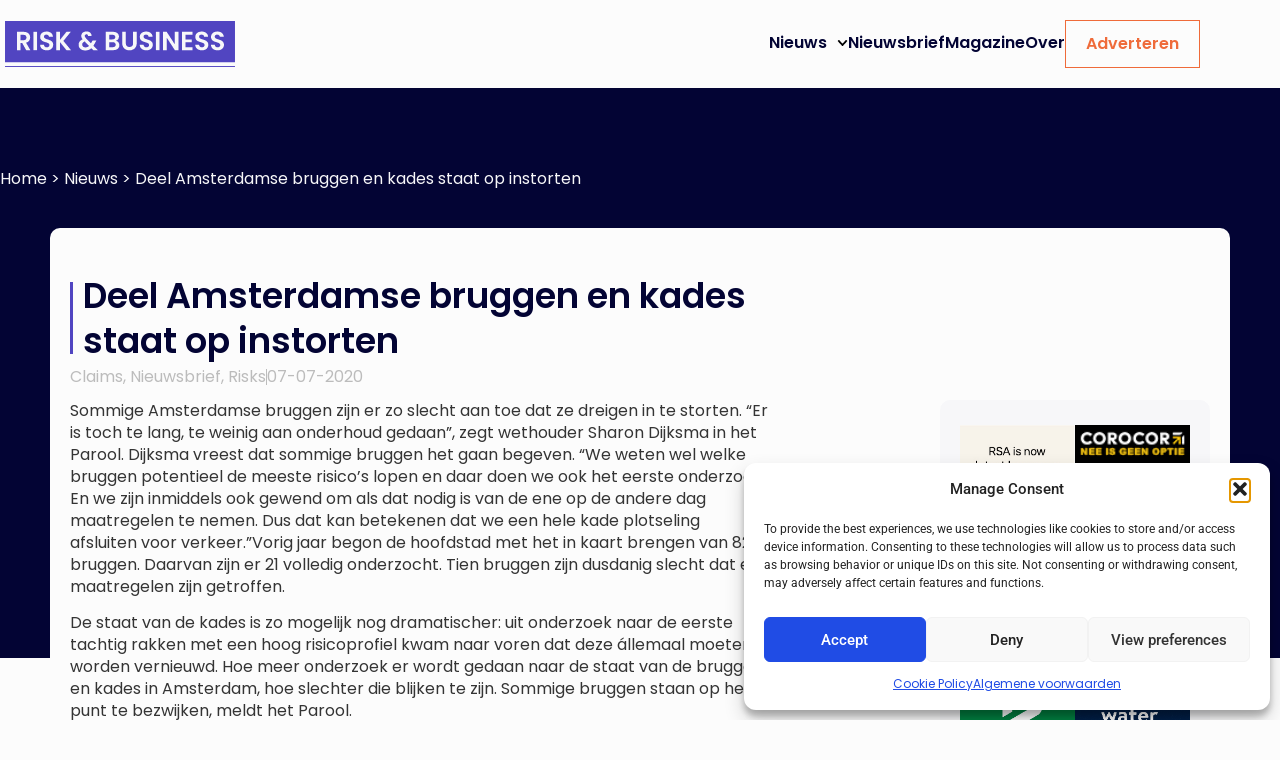

--- FILE ---
content_type: text/html; charset=UTF-8
request_url: https://riskenbusiness.nl/nieuws/claims/deel-amsterdamse-bruggen-en-kades-staat-op-instorten/
body_size: 24157
content:
<!doctype html>
<html lang="nl-NL">
<head>
	<meta charset="UTF-8">
<script>
var gform;gform||(document.addEventListener("gform_main_scripts_loaded",function(){gform.scriptsLoaded=!0}),document.addEventListener("gform/theme/scripts_loaded",function(){gform.themeScriptsLoaded=!0}),window.addEventListener("DOMContentLoaded",function(){gform.domLoaded=!0}),gform={domLoaded:!1,scriptsLoaded:!1,themeScriptsLoaded:!1,isFormEditor:()=>"function"==typeof InitializeEditor,callIfLoaded:function(o){return!(!gform.domLoaded||!gform.scriptsLoaded||!gform.themeScriptsLoaded&&!gform.isFormEditor()||(gform.isFormEditor()&&console.warn("The use of gform.initializeOnLoaded() is deprecated in the form editor context and will be removed in Gravity Forms 3.1."),o(),0))},initializeOnLoaded:function(o){gform.callIfLoaded(o)||(document.addEventListener("gform_main_scripts_loaded",()=>{gform.scriptsLoaded=!0,gform.callIfLoaded(o)}),document.addEventListener("gform/theme/scripts_loaded",()=>{gform.themeScriptsLoaded=!0,gform.callIfLoaded(o)}),window.addEventListener("DOMContentLoaded",()=>{gform.domLoaded=!0,gform.callIfLoaded(o)}))},hooks:{action:{},filter:{}},addAction:function(o,r,e,t){gform.addHook("action",o,r,e,t)},addFilter:function(o,r,e,t){gform.addHook("filter",o,r,e,t)},doAction:function(o){gform.doHook("action",o,arguments)},applyFilters:function(o){return gform.doHook("filter",o,arguments)},removeAction:function(o,r){gform.removeHook("action",o,r)},removeFilter:function(o,r,e){gform.removeHook("filter",o,r,e)},addHook:function(o,r,e,t,n){null==gform.hooks[o][r]&&(gform.hooks[o][r]=[]);var d=gform.hooks[o][r];null==n&&(n=r+"_"+d.length),gform.hooks[o][r].push({tag:n,callable:e,priority:t=null==t?10:t})},doHook:function(r,o,e){var t;if(e=Array.prototype.slice.call(e,1),null!=gform.hooks[r][o]&&((o=gform.hooks[r][o]).sort(function(o,r){return o.priority-r.priority}),o.forEach(function(o){"function"!=typeof(t=o.callable)&&(t=window[t]),"action"==r?t.apply(null,e):e[0]=t.apply(null,e)})),"filter"==r)return e[0]},removeHook:function(o,r,t,n){var e;null!=gform.hooks[o][r]&&(e=(e=gform.hooks[o][r]).filter(function(o,r,e){return!!(null!=n&&n!=o.tag||null!=t&&t!=o.priority)}),gform.hooks[o][r]=e)}});
</script>

	<meta name="viewport" content="width=device-width, initial-scale=1">
	<link rel="profile" href="https://gmpg.org/xfn/11">
	<meta name='robots' content='index, follow, max-image-preview:large, max-snippet:-1, max-video-preview:-1' />

	<!-- This site is optimized with the Yoast SEO plugin v26.8 - https://yoast.com/product/yoast-seo-wordpress/ -->
	<title>Nieuws: Deel Amsterdamse bruggen en kades staat op instorten</title>
	<meta name="description" content="Sommige Amsterdamse bruggen zijn er zo slecht aan toe dat ze dreigen in te storten. &quot;Er is toch te lang, te weinig aan onderhoud gedaan&quot;, zegt wethouder" />
	<link rel="canonical" href="https://riskenbusiness.nl/nieuws/claims/deel-amsterdamse-bruggen-en-kades-staat-op-instorten/" />
	<meta property="og:locale" content="nl_NL" />
	<meta property="og:type" content="article" />
	<meta property="og:title" content="Nieuws: Deel Amsterdamse bruggen en kades staat op instorten" />
	<meta property="og:description" content="Sommige Amsterdamse bruggen zijn er zo slecht aan toe dat ze dreigen in te storten. &quot;Er is toch te lang, te weinig aan onderhoud gedaan&quot;, zegt wethouder" />
	<meta property="og:url" content="https://riskenbusiness.nl/nieuws/claims/deel-amsterdamse-bruggen-en-kades-staat-op-instorten/" />
	<meta property="og:site_name" content="Risk &amp; Business" />
	<meta property="article:published_time" content="2020-07-07T11:20:05+00:00" />
	<meta property="og:image" content="http://riskenbusiness.nl/wp-content/uploads/2020/07/amsterdam-bruggen.jpg" />
	<meta name="author" content="RiskenBusiness" />
	<meta name="twitter:card" content="summary_large_image" />
	<meta name="twitter:label1" content="Geschreven door" />
	<meta name="twitter:data1" content="RiskenBusiness" />
	<meta name="twitter:label2" content="Geschatte leestijd" />
	<meta name="twitter:data2" content="3 minuten" />
	<script type="application/ld+json" class="yoast-schema-graph">{"@context":"https://schema.org","@graph":[{"@type":"Article","@id":"https://riskenbusiness.nl/nieuws/claims/deel-amsterdamse-bruggen-en-kades-staat-op-instorten/#article","isPartOf":{"@id":"https://riskenbusiness.nl/nieuws/claims/deel-amsterdamse-bruggen-en-kades-staat-op-instorten/"},"author":{"name":"RiskenBusiness","@id":"https://riskenbusiness.nl/#/schema/person/adb98fa4d128e02f19164cfd4c3a31bc"},"headline":"Deel Amsterdamse bruggen en kades staat op instorten","datePublished":"2020-07-07T11:20:05+00:00","mainEntityOfPage":{"@id":"https://riskenbusiness.nl/nieuws/claims/deel-amsterdamse-bruggen-en-kades-staat-op-instorten/"},"wordCount":541,"commentCount":0,"publisher":{"@id":"https://riskenbusiness.nl/#organization"},"image":{"@id":"https://riskenbusiness.nl/nieuws/claims/deel-amsterdamse-bruggen-en-kades-staat-op-instorten/#primaryimage"},"thumbnailUrl":"http://riskenbusiness.nl/wp-content/uploads/2020/07/amsterdam-bruggen.jpg","keywords":["bruggen en kades amsterdam"],"articleSection":["Claims","Nieuwsbrief","Risks"],"inLanguage":"nl-NL","potentialAction":[{"@type":"CommentAction","name":"Comment","target":["https://riskenbusiness.nl/nieuws/claims/deel-amsterdamse-bruggen-en-kades-staat-op-instorten/#respond"]}]},{"@type":"WebPage","@id":"https://riskenbusiness.nl/nieuws/claims/deel-amsterdamse-bruggen-en-kades-staat-op-instorten/","url":"https://riskenbusiness.nl/nieuws/claims/deel-amsterdamse-bruggen-en-kades-staat-op-instorten/","name":"Nieuws: Deel Amsterdamse bruggen en kades staat op instorten","isPartOf":{"@id":"https://riskenbusiness.nl/#website"},"primaryImageOfPage":{"@id":"https://riskenbusiness.nl/nieuws/claims/deel-amsterdamse-bruggen-en-kades-staat-op-instorten/#primaryimage"},"image":{"@id":"https://riskenbusiness.nl/nieuws/claims/deel-amsterdamse-bruggen-en-kades-staat-op-instorten/#primaryimage"},"thumbnailUrl":"http://riskenbusiness.nl/wp-content/uploads/2020/07/amsterdam-bruggen.jpg","datePublished":"2020-07-07T11:20:05+00:00","description":"Sommige Amsterdamse bruggen zijn er zo slecht aan toe dat ze dreigen in te storten. \"Er is toch te lang, te weinig aan onderhoud gedaan\", zegt wethouder","breadcrumb":{"@id":"https://riskenbusiness.nl/nieuws/claims/deel-amsterdamse-bruggen-en-kades-staat-op-instorten/#breadcrumb"},"inLanguage":"nl-NL","potentialAction":[{"@type":"ReadAction","target":["https://riskenbusiness.nl/nieuws/claims/deel-amsterdamse-bruggen-en-kades-staat-op-instorten/"]}]},{"@type":"ImageObject","inLanguage":"nl-NL","@id":"https://riskenbusiness.nl/nieuws/claims/deel-amsterdamse-bruggen-en-kades-staat-op-instorten/#primaryimage","url":"https://riskenbusiness.nl/wp-content/uploads/2020/07/amsterdam-bruggen.jpg","contentUrl":"https://riskenbusiness.nl/wp-content/uploads/2020/07/amsterdam-bruggen.jpg","width":720,"height":480},{"@type":"BreadcrumbList","@id":"https://riskenbusiness.nl/nieuws/claims/deel-amsterdamse-bruggen-en-kades-staat-op-instorten/#breadcrumb","itemListElement":[{"@type":"ListItem","position":1,"name":"Home","item":"https://riskenbusiness.nl/"},{"@type":"ListItem","position":2,"name":"Nieuws","item":"https://riskenbusiness.nl/nieuws/"},{"@type":"ListItem","position":3,"name":"Deel Amsterdamse bruggen en kades staat op instorten"}]},{"@type":"WebSite","@id":"https://riskenbusiness.nl/#website","url":"https://riskenbusiness.nl/","name":"Risk & Business","description":"","publisher":{"@id":"https://riskenbusiness.nl/#organization"},"potentialAction":[{"@type":"SearchAction","target":{"@type":"EntryPoint","urlTemplate":"https://riskenbusiness.nl/?s={search_term_string}"},"query-input":{"@type":"PropertyValueSpecification","valueRequired":true,"valueName":"search_term_string"}}],"inLanguage":"nl-NL"},{"@type":"Organization","@id":"https://riskenbusiness.nl/#organization","name":"Risk & Business","url":"https://riskenbusiness.nl/","logo":{"@type":"ImageObject","inLanguage":"nl-NL","@id":"https://riskenbusiness.nl/#/schema/logo/image/","url":"https://riskenbusiness.nl/wp-content/uploads/risk-en-business-vierkant.png","contentUrl":"https://riskenbusiness.nl/wp-content/uploads/risk-en-business-vierkant.png","width":834,"height":834,"caption":"Risk & Business"},"image":{"@id":"https://riskenbusiness.nl/#/schema/logo/image/"}},{"@type":"Person","@id":"https://riskenbusiness.nl/#/schema/person/adb98fa4d128e02f19164cfd4c3a31bc","name":"RiskenBusiness","image":{"@type":"ImageObject","inLanguage":"nl-NL","@id":"https://riskenbusiness.nl/#/schema/person/image/","url":"https://secure.gravatar.com/avatar/c0d9d87e257a5e435b39bee66cd37204e72619b70c1dfe24239b1057ec37493c?s=96&d=mm&r=g","contentUrl":"https://secure.gravatar.com/avatar/c0d9d87e257a5e435b39bee66cd37204e72619b70c1dfe24239b1057ec37493c?s=96&d=mm&r=g","caption":"RiskenBusiness"},"url":"https://riskenbusiness.nl/author/riskenbusiness/"}]}</script>
	<!-- / Yoast SEO plugin. -->


<link rel='dns-prefetch' href='//www.google.com' />
<link rel='dns-prefetch' href='//stats.wp.com' />
<link rel='dns-prefetch' href='//www.googletagmanager.com' />
<link rel="alternate" type="application/rss+xml" title="Risk &amp; Business &raquo; feed" href="https://riskenbusiness.nl/feed/" />
<link rel="alternate" type="application/rss+xml" title="Risk &amp; Business &raquo; reacties feed" href="https://riskenbusiness.nl/comments/feed/" />
<link rel="alternate" title="oEmbed (JSON)" type="application/json+oembed" href="https://riskenbusiness.nl/wp-json/oembed/1.0/embed?url=https%3A%2F%2Friskenbusiness.nl%2Fnieuws%2Fclaims%2Fdeel-amsterdamse-bruggen-en-kades-staat-op-instorten%2F" />
<link rel="alternate" title="oEmbed (XML)" type="text/xml+oembed" href="https://riskenbusiness.nl/wp-json/oembed/1.0/embed?url=https%3A%2F%2Friskenbusiness.nl%2Fnieuws%2Fclaims%2Fdeel-amsterdamse-bruggen-en-kades-staat-op-instorten%2F&#038;format=xml" />
<style id='wp-img-auto-sizes-contain-inline-css'>
img:is([sizes=auto i],[sizes^="auto," i]){contain-intrinsic-size:3000px 1500px}
/*# sourceURL=wp-img-auto-sizes-contain-inline-css */
</style>
<style id='wp-emoji-styles-inline-css'>

	img.wp-smiley, img.emoji {
		display: inline !important;
		border: none !important;
		box-shadow: none !important;
		height: 1em !important;
		width: 1em !important;
		margin: 0 0.07em !important;
		vertical-align: -0.1em !important;
		background: none !important;
		padding: 0 !important;
	}
/*# sourceURL=wp-emoji-styles-inline-css */
</style>
<link rel='stylesheet' id='mediaelement-css' href='https://riskenbusiness.nl/wp-includes/js/mediaelement/mediaelementplayer-legacy.min.css?ver=4.2.17' media='all' />
<link rel='stylesheet' id='wp-mediaelement-css' href='https://riskenbusiness.nl/wp-includes/js/mediaelement/wp-mediaelement.min.css?ver=6.9' media='all' />
<style id='jetpack-sharing-buttons-style-inline-css'>
.jetpack-sharing-buttons__services-list{display:flex;flex-direction:row;flex-wrap:wrap;gap:0;list-style-type:none;margin:5px;padding:0}.jetpack-sharing-buttons__services-list.has-small-icon-size{font-size:12px}.jetpack-sharing-buttons__services-list.has-normal-icon-size{font-size:16px}.jetpack-sharing-buttons__services-list.has-large-icon-size{font-size:24px}.jetpack-sharing-buttons__services-list.has-huge-icon-size{font-size:36px}@media print{.jetpack-sharing-buttons__services-list{display:none!important}}.editor-styles-wrapper .wp-block-jetpack-sharing-buttons{gap:0;padding-inline-start:0}ul.jetpack-sharing-buttons__services-list.has-background{padding:1.25em 2.375em}
/*# sourceURL=https://riskenbusiness.nl/wp-content/plugins/jetpack/_inc/blocks/sharing-buttons/view.css */
</style>
<link rel='stylesheet' id='yop-public-css' href='https://riskenbusiness.nl/wp-content/plugins/yop-poll/public/assets/css/yop-poll-public-6.5.39.css?ver=6.9' media='all' />
<link rel='stylesheet' id='cmplz-general-css' href='https://riskenbusiness.nl/wp-content/plugins/complianz-gdpr/assets/css/cookieblocker.min.css?ver=1766070593' media='all' />
<link rel='stylesheet' id='custom-css' href='https://riskenbusiness.nl/wp-content/themes/hello-theme-child-master/styles/css/style.css?ver=6.9' media='all' />
<link rel='stylesheet' id='hello-elementor-css' href='https://riskenbusiness.nl/wp-content/themes/hello-elementor/assets/css/reset.css?ver=3.4.6' media='all' />
<link rel='stylesheet' id='hello-elementor-theme-style-css' href='https://riskenbusiness.nl/wp-content/themes/hello-elementor/assets/css/theme.css?ver=3.4.6' media='all' />
<link rel='stylesheet' id='hello-elementor-header-footer-css' href='https://riskenbusiness.nl/wp-content/themes/hello-elementor/assets/css/header-footer.css?ver=3.4.6' media='all' />
<link rel='stylesheet' id='elementor-frontend-css' href='https://riskenbusiness.nl/wp-content/uploads/elementor/css/custom-frontend.min.css?ver=1769762569' media='all' />
<link rel='stylesheet' id='elementor-post-97219-css' href='https://riskenbusiness.nl/wp-content/uploads/elementor/css/post-97219.css?ver=1769762569' media='all' />
<link rel='stylesheet' id='widget-image-css' href='https://riskenbusiness.nl/wp-content/plugins/elementor/assets/css/widget-image.min.css?ver=3.34.4' media='all' />
<link rel='stylesheet' id='widget-nav-menu-css' href='https://riskenbusiness.nl/wp-content/uploads/elementor/css/custom-pro-widget-nav-menu.min.css?ver=1769762569' media='all' />
<link rel='stylesheet' id='e-sticky-css' href='https://riskenbusiness.nl/wp-content/plugins/elementor-pro/assets/css/modules/sticky.min.css?ver=3.34.3' media='all' />
<link rel='stylesheet' id='widget-heading-css' href='https://riskenbusiness.nl/wp-content/plugins/elementor/assets/css/widget-heading.min.css?ver=3.34.4' media='all' />
<link rel='stylesheet' id='widget-social-icons-css' href='https://riskenbusiness.nl/wp-content/plugins/elementor/assets/css/widget-social-icons.min.css?ver=3.34.4' media='all' />
<link rel='stylesheet' id='e-apple-webkit-css' href='https://riskenbusiness.nl/wp-content/uploads/elementor/css/custom-apple-webkit.min.css?ver=1769762569' media='all' />
<link rel='stylesheet' id='widget-breadcrumbs-css' href='https://riskenbusiness.nl/wp-content/plugins/elementor-pro/assets/css/widget-breadcrumbs.min.css?ver=3.34.3' media='all' />
<link rel='stylesheet' id='widget-post-info-css' href='https://riskenbusiness.nl/wp-content/plugins/elementor-pro/assets/css/widget-post-info.min.css?ver=3.34.3' media='all' />
<link rel='stylesheet' id='widget-icon-list-css' href='https://riskenbusiness.nl/wp-content/uploads/elementor/css/custom-widget-icon-list.min.css?ver=1769762569' media='all' />
<link rel='stylesheet' id='elementor-post-97239-css' href='https://riskenbusiness.nl/wp-content/uploads/elementor/css/post-97239.css?ver=1769762569' media='all' />
<link rel='stylesheet' id='elementor-post-97387-css' href='https://riskenbusiness.nl/wp-content/uploads/elementor/css/post-97387.css?ver=1769762569' media='all' />
<link rel='stylesheet' id='elementor-post-97445-css' href='https://riskenbusiness.nl/wp-content/uploads/elementor/css/post-97445.css?ver=1769762569' media='all' />
<link rel='stylesheet' id='newsletter-css' href='https://riskenbusiness.nl/wp-content/plugins/newsletter/style.css?ver=9.1.2' media='all' />
<link rel='stylesheet' id='hello-elementor-child-style-css' href='https://riskenbusiness.nl/wp-content/themes/hello-theme-child-master/style.css?ver=2.0.0' media='all' />
<link rel='stylesheet' id='elementor-gf-local-roboto-css' href='https://riskenbusiness.nl/wp-content/uploads/elementor/google-fonts/css/roboto.css?ver=1742896770' media='all' />
<link rel='stylesheet' id='elementor-gf-local-robotoslab-css' href='https://riskenbusiness.nl/wp-content/uploads/elementor/google-fonts/css/robotoslab.css?ver=1742896771' media='all' />
<script src="https://riskenbusiness.nl/wp-includes/js/jquery/jquery.min.js?ver=3.7.1" id="jquery-core-js"></script>
<script src="https://riskenbusiness.nl/wp-includes/js/jquery/jquery-migrate.min.js?ver=3.4.1" id="jquery-migrate-js"></script>
<script id="yop-public-js-extra">
var objectL10n = {"yopPollParams":{"urlParams":{"ajax":"https://riskenbusiness.nl/wp-admin/admin-ajax.php","wpLogin":"https://riskenbusiness.nl/wp-login.php?redirect_to=https%3A%2F%2Friskenbusiness.nl%2Fwp-admin%2Fadmin-ajax.php%3Faction%3Dyop_poll_record_wordpress_vote"},"apiParams":{"reCaptcha":{"siteKey":""},"reCaptchaV2Invisible":{"siteKey":""},"reCaptchaV3":{"siteKey":""},"hCaptcha":{"siteKey":""},"cloudflareTurnstile":{"siteKey":""}},"captchaParams":{"imgPath":"https://riskenbusiness.nl/wp-content/plugins/yop-poll/public/assets/img/","url":"https://riskenbusiness.nl/wp-content/plugins/yop-poll/app.php","accessibilityAlt":"Sound icon","accessibilityTitle":"Accessibility option: listen to a question and answer it!","accessibilityDescription":"Type below the \u003Cstrong\u003Eanswer\u003C/strong\u003E to what you hear. Numbers or words:","explanation":"Click or touch the \u003Cstrong\u003EANSWER\u003C/strong\u003E","refreshAlt":"Refresh/reload icon","refreshTitle":"Refresh/reload: get new images and accessibility option!"},"voteParams":{"invalidPoll":"Invalid Poll","noAnswersSelected":"No answer selected","minAnswersRequired":"At least {min_answers_allowed} answer(s) required","maxAnswersRequired":"A max of {max_answers_allowed} answer(s) accepted","noAnswerForOther":"No other answer entered","noValueForCustomField":"{custom_field_name} is required","tooManyCharsForCustomField":"Text for {custom_field_name} is too long","consentNotChecked":"You must agree to our terms and conditions","noCaptchaSelected":"Captcha is required","thankYou":"Thank you for your vote"},"resultsParams":{"singleVote":"vote","multipleVotes":"votes","singleAnswer":"answer","multipleAnswers":"answers"}}};
//# sourceURL=yop-public-js-extra
</script>
<script src="https://riskenbusiness.nl/wp-content/plugins/yop-poll/public/assets/js/yop-poll-public-6.5.39.min.js?ver=6.9" id="yop-public-js"></script>
<link rel="https://api.w.org/" href="https://riskenbusiness.nl/wp-json/" /><link rel="alternate" title="JSON" type="application/json" href="https://riskenbusiness.nl/wp-json/wp/v2/posts/45930" /><link rel="EditURI" type="application/rsd+xml" title="RSD" href="https://riskenbusiness.nl/xmlrpc.php?rsd" />
<meta name="generator" content="WordPress 6.9" />
<link rel='shortlink' href='https://riskenbusiness.nl/?p=45930' />

<!-- This site is using AdRotate v5.17.2 to display their advertisements - https://ajdg.solutions/ -->
<!-- AdRotate CSS -->
<style type="text/css" media="screen">
	.g { margin:0px; padding:0px; overflow:hidden; line-height:1; zoom:1; }
	.g img { height:auto; }
	.g-col { position:relative; float:left; }
	.g-col:first-child { margin-left: 0; }
	.g-col:last-child { margin-right: 0; }
	.g-1 { min-width:0px; max-width:1190px; margin: 0 auto; }
	.b-1 { margin:0px; }
	.g-2 { min-width:0px; max-width:1188px; margin: 0 auto; }
	.b-2 { margin:0px; }
	.g-3 { min-width:0px; max-width:460px; }
	.b-3 { margin:0px; }
	@media only screen and (max-width: 480px) {
		.g-col, .g-dyn, .g-single { width:100%; margin-left:0; margin-right:0; }
	}
</style>
<!-- /AdRotate CSS -->

<meta name="generator" content="Site Kit by Google 1.171.0" />	<style>img#wpstats{display:none}</style>
					<style>.cmplz-hidden {
					display: none !important;
				}</style><meta name="generator" content="Elementor 3.34.4; features: e_font_icon_svg, additional_custom_breakpoints; settings: css_print_method-external, google_font-enabled, font_display-swap">
<!-- Google Tag Manager -->
<script>(function(w,d,s,l,i){w[l]=w[l]||[];w[l].push({'gtm.start':
new Date().getTime(),event:'gtm.js'});var f=d.getElementsByTagName(s)[0],
j=d.createElement(s),dl=l!='dataLayer'?'&l='+l:'';j.async=true;j.src=
'https://www.googletagmanager.com/gtm.js?id='+i+dl;f.parentNode.insertBefore(j,f);
})(window,document,'script','dataLayer','GTM-NT9LSL23');</script>
<!-- End Google Tag Manager -->
			<style>
				.e-con.e-parent:nth-of-type(n+4):not(.e-lazyloaded):not(.e-no-lazyload),
				.e-con.e-parent:nth-of-type(n+4):not(.e-lazyloaded):not(.e-no-lazyload) * {
					background-image: none !important;
				}
				@media screen and (max-height: 1024px) {
					.e-con.e-parent:nth-of-type(n+3):not(.e-lazyloaded):not(.e-no-lazyload),
					.e-con.e-parent:nth-of-type(n+3):not(.e-lazyloaded):not(.e-no-lazyload) * {
						background-image: none !important;
					}
				}
				@media screen and (max-height: 640px) {
					.e-con.e-parent:nth-of-type(n+2):not(.e-lazyloaded):not(.e-no-lazyload),
					.e-con.e-parent:nth-of-type(n+2):not(.e-lazyloaded):not(.e-no-lazyload) * {
						background-image: none !important;
					}
				}
			</style>
			<link rel="icon" href="https://riskenbusiness.nl/wp-content/uploads/favicon_risk_business.svg" sizes="32x32" />
<link rel="icon" href="https://riskenbusiness.nl/wp-content/uploads/favicon_risk_business.svg" sizes="192x192" />
<link rel="apple-touch-icon" href="https://riskenbusiness.nl/wp-content/uploads/favicon_risk_business.svg" />
<meta name="msapplication-TileImage" content="https://riskenbusiness.nl/wp-content/uploads/favicon_risk_business.svg" />

		<meta name="theme-color" content="#edecfa">

	</head>
<body class="wp-singular post-template-default single single-post postid-45930 single-format-standard wp-custom-logo wp-embed-responsive wp-theme-hello-elementor wp-child-theme-hello-theme-child-master hello-elementor-default elementor-default elementor-kit-97219 elementor-page-97445">

<!-- Google Tag Manager (noscript) -->
<noscript><iframe src="https://www.googletagmanager.com/ns.html?id=GTM-NT9LSL23"
height="0" width="0" style="display:none;visibility:hidden"></iframe></noscript>
<!-- End Google Tag Manager (noscript) -->

<a class="skip-link screen-reader-text" href="#content">Ga naar de inhoud</a>

		<header data-elementor-type="header" data-elementor-id="97239" class="elementor elementor-97239 elementor-location-header" data-elementor-post-type="elementor_library">
					<section class="elementor-section elementor-top-section elementor-element elementor-element-5034557 section-header elementor-section-boxed elementor-section-height-default elementor-section-height-default" data-id="5034557" data-element_type="section" data-settings="{&quot;sticky&quot;:&quot;top&quot;,&quot;sticky_on&quot;:[&quot;desktop&quot;,&quot;tablet_extra&quot;,&quot;tablet&quot;,&quot;mobile&quot;],&quot;sticky_offset&quot;:0,&quot;sticky_effects_offset&quot;:0,&quot;sticky_anchor_link_offset&quot;:0}">
						<div class="elementor-container elementor-column-gap-default">
					<div class="elementor-column elementor-col-50 elementor-top-column elementor-element elementor-element-a0fc3e8" data-id="a0fc3e8" data-element_type="column">
			<div class="elementor-widget-wrap elementor-element-populated">
						<div class="elementor-element elementor-element-5d7c0c5 header-logo elementor-widget elementor-widget-theme-site-logo elementor-widget-image" data-id="5d7c0c5" data-element_type="widget" data-widget_type="theme-site-logo.default">
				<div class="elementor-widget-container">
											<a href="https://riskenbusiness.nl">
			<img width="249" height="48" src="https://riskenbusiness.nl/wp-content/uploads/risk-en-business.svg" class="attachment-full size-full wp-image-98352" alt="" />				</a>
											</div>
				</div>
					</div>
		</div>
				<div class="elementor-column elementor-col-50 elementor-top-column elementor-element elementor-element-cc62fd2" data-id="cc62fd2" data-element_type="column">
			<div class="elementor-widget-wrap elementor-element-populated">
						<div class="elementor-element elementor-element-aca274c elementor-nav-menu__align-end elementor-nav-menu--stretch header-menu elementor-nav-menu--dropdown-tablet elementor-nav-menu__text-align-aside elementor-nav-menu--toggle elementor-nav-menu--burger elementor-widget elementor-widget-nav-menu" data-id="aca274c" data-element_type="widget" data-settings="{&quot;submenu_icon&quot;:{&quot;value&quot;:&quot;&lt;svg aria-hidden=\&quot;true\&quot; class=\&quot;fa-svg-chevron-down e-font-icon-svg e-fas-chevron-down\&quot; viewBox=\&quot;0 0 448 512\&quot; xmlns=\&quot;http:\/\/www.w3.org\/2000\/svg\&quot;&gt;&lt;path d=\&quot;M207.029 381.476L12.686 187.132c-9.373-9.373-9.373-24.569 0-33.941l22.667-22.667c9.357-9.357 24.522-9.375 33.901-.04L224 284.505l154.745-154.021c9.379-9.335 24.544-9.317 33.901.04l22.667 22.667c9.373 9.373 9.373 24.569 0 33.941L240.971 381.476c-9.373 9.372-24.569 9.372-33.942 0z\&quot;&gt;&lt;\/path&gt;&lt;\/svg&gt;&quot;,&quot;library&quot;:&quot;fa-solid&quot;},&quot;full_width&quot;:&quot;stretch&quot;,&quot;layout&quot;:&quot;horizontal&quot;,&quot;toggle&quot;:&quot;burger&quot;}" data-widget_type="nav-menu.default">
				<div class="elementor-widget-container">
								<nav aria-label="Menu" class="elementor-nav-menu--main elementor-nav-menu__container elementor-nav-menu--layout-horizontal e--pointer-none">
				<ul id="menu-1-aca274c" class="elementor-nav-menu"><li class="menu-item menu-item-type-post_type menu-item-object-page current_page_parent menu-item-has-children menu-item-97240"><a href="https://riskenbusiness.nl/nieuws/" class="elementor-item">Nieuws</a>
<ul class="sub-menu elementor-nav-menu--dropdown">
	<li class="menu-item menu-item-type-taxonomy menu-item-object-category current-post-ancestor current-menu-parent current-post-parent menu-item-97243"><a href="https://riskenbusiness.nl/category/risks/" class="elementor-sub-item">Risks</a></li>
	<li class="menu-item menu-item-type-taxonomy menu-item-object-category menu-item-97241"><a href="https://riskenbusiness.nl/category/insurance/" class="elementor-sub-item">Insurance</a></li>
	<li class="menu-item menu-item-type-taxonomy menu-item-object-category current-post-ancestor current-menu-parent current-post-parent menu-item-97242"><a href="https://riskenbusiness.nl/category/claims/" class="elementor-sub-item">Claims</a></li>
	<li class="menu-item menu-item-type-taxonomy menu-item-object-category menu-item-97244"><a href="https://riskenbusiness.nl/category/risk-en-schadetransfers/" class="elementor-sub-item">Risk &#8211; en Schadetransfers</a></li>
</ul>
</li>
<li class="menu-item menu-item-type-post_type menu-item-object-page menu-item-97257"><a href="https://riskenbusiness.nl/nieuwsbrief/" class="elementor-item">Nieuwsbrief</a></li>
<li class="menu-item menu-item-type-post_type menu-item-object-page menu-item-97256"><a href="https://riskenbusiness.nl/magazine/" class="elementor-item">Magazine</a></li>
<li class="menu-item menu-item-type-post_type menu-item-object-page menu-item-97255"><a href="https://riskenbusiness.nl/over-risk-en-business/" class="elementor-item">Over</a></li>
<li class="menu-item menu-item-type-post_type menu-item-object-page menu-item-97254"><a href="https://riskenbusiness.nl/adverteren/" class="elementor-item">Adverteren</a></li>
</ul>			</nav>
					<div class="elementor-menu-toggle" role="button" tabindex="0" aria-label="Menu toggle" aria-expanded="false">
			<span class="elementor-menu-toggle__icon--open"><svg xmlns="http://www.w3.org/2000/svg" width="17.923" height="14" viewBox="0 0 17.923 14"><g id="Group_1292" data-name="Group 1292" transform="translate(0 -9.385)"><path id="Path_454" data-name="Path 454" d="M-2860.074-14538.071H-2878v-2h17.923Z" transform="translate(2877.998 14561.456)" fill="#1d1d1b"></path><path id="Path_453" data-name="Path 453" d="M-2860.074-14538.071H-2878v-2h17.923Z" transform="translate(2877.998 14555.456)" fill="#1d1d1b"></path><path id="Path_452" data-name="Path 452" d="M-2860.074-14538.071H-2878v-2h17.923Z" transform="translate(2877.998 14549.456)" fill="#1d1d1b"></path></g></svg></span><svg aria-hidden="true" role="presentation" class="elementor-menu-toggle__icon--close e-font-icon-svg e-eicon-close" viewBox="0 0 1000 1000" xmlns="http://www.w3.org/2000/svg"><path d="M742 167L500 408 258 167C246 154 233 150 217 150 196 150 179 158 167 167 154 179 150 196 150 212 150 229 154 242 171 254L408 500 167 742C138 771 138 800 167 829 196 858 225 858 254 829L496 587 738 829C750 842 767 846 783 846 800 846 817 842 829 829 842 817 846 804 846 783 846 767 842 750 829 737L588 500 833 258C863 229 863 200 833 171 804 137 775 137 742 167Z"></path></svg>		</div>
					<nav class="elementor-nav-menu--dropdown elementor-nav-menu__container" aria-hidden="true">
				<ul id="menu-2-aca274c" class="elementor-nav-menu"><li class="menu-item menu-item-type-post_type menu-item-object-page current_page_parent menu-item-has-children menu-item-97240"><a href="https://riskenbusiness.nl/nieuws/" class="elementor-item" tabindex="-1">Nieuws</a>
<ul class="sub-menu elementor-nav-menu--dropdown">
	<li class="menu-item menu-item-type-taxonomy menu-item-object-category current-post-ancestor current-menu-parent current-post-parent menu-item-97243"><a href="https://riskenbusiness.nl/category/risks/" class="elementor-sub-item" tabindex="-1">Risks</a></li>
	<li class="menu-item menu-item-type-taxonomy menu-item-object-category menu-item-97241"><a href="https://riskenbusiness.nl/category/insurance/" class="elementor-sub-item" tabindex="-1">Insurance</a></li>
	<li class="menu-item menu-item-type-taxonomy menu-item-object-category current-post-ancestor current-menu-parent current-post-parent menu-item-97242"><a href="https://riskenbusiness.nl/category/claims/" class="elementor-sub-item" tabindex="-1">Claims</a></li>
	<li class="menu-item menu-item-type-taxonomy menu-item-object-category menu-item-97244"><a href="https://riskenbusiness.nl/category/risk-en-schadetransfers/" class="elementor-sub-item" tabindex="-1">Risk &#8211; en Schadetransfers</a></li>
</ul>
</li>
<li class="menu-item menu-item-type-post_type menu-item-object-page menu-item-97257"><a href="https://riskenbusiness.nl/nieuwsbrief/" class="elementor-item" tabindex="-1">Nieuwsbrief</a></li>
<li class="menu-item menu-item-type-post_type menu-item-object-page menu-item-97256"><a href="https://riskenbusiness.nl/magazine/" class="elementor-item" tabindex="-1">Magazine</a></li>
<li class="menu-item menu-item-type-post_type menu-item-object-page menu-item-97255"><a href="https://riskenbusiness.nl/over-risk-en-business/" class="elementor-item" tabindex="-1">Over</a></li>
<li class="menu-item menu-item-type-post_type menu-item-object-page menu-item-97254"><a href="https://riskenbusiness.nl/adverteren/" class="elementor-item" tabindex="-1">Adverteren</a></li>
</ul>			</nav>
						</div>
				</div>
					</div>
		</div>
					</div>
		</section>
				</header>
				<div data-elementor-type="single-page" data-elementor-id="97445" class="elementor elementor-97445 elementor-location-single post-45930 post type-post status-publish format-standard hentry category-claims category-nieuwsbrief category-risks tag-bruggen-en-kades-amsterdam" data-elementor-post-type="elementor_library">
					<section class="elementor-section elementor-top-section elementor-element elementor-element-b3ef0c6 section-pagetitle-news-single elementor-section-boxed elementor-section-height-default elementor-section-height-default" data-id="b3ef0c6" data-element_type="section">
						<div class="elementor-container elementor-column-gap-default">
					<div class="elementor-column elementor-col-100 elementor-top-column elementor-element elementor-element-6af9683" data-id="6af9683" data-element_type="column">
			<div class="elementor-widget-wrap elementor-element-populated">
						<div class="elementor-element elementor-element-2a0580c breadcrumbs elementor-widget elementor-widget-breadcrumbs" data-id="2a0580c" data-element_type="widget" data-widget_type="breadcrumbs.default">
				<div class="elementor-widget-container">
					<p id="breadcrumbs"><span><span><a href="https://riskenbusiness.nl/">Home</a></span> &gt; <span><a href="https://riskenbusiness.nl/nieuws/">Nieuws</a></span> &gt; <span class="breadcrumb_last" aria-current="page">Deel Amsterdamse bruggen en kades staat op instorten</span></span></p>				</div>
				</div>
					</div>
		</div>
					</div>
		</section>
				<section class="elementor-section elementor-top-section elementor-element elementor-element-58a4c2d section-news-single elementor-section-boxed elementor-section-height-default elementor-section-height-default" data-id="58a4c2d" data-element_type="section">
						<div class="elementor-container elementor-column-gap-default">
					<div class="elementor-column elementor-col-100 elementor-top-column elementor-element elementor-element-b3a5716" data-id="b3a5716" data-element_type="column">
			<div class="elementor-widget-wrap elementor-element-populated">
						<section class="elementor-section elementor-inner-section elementor-element elementor-element-614ad2a inner-section-title elementor-section-boxed elementor-section-height-default elementor-section-height-default" data-id="614ad2a" data-element_type="section">
						<div class="elementor-container elementor-column-gap-default">
					<div class="elementor-column elementor-col-100 elementor-inner-column elementor-element elementor-element-275499c" data-id="275499c" data-element_type="column">
			<div class="elementor-widget-wrap elementor-element-populated">
						<div class="elementor-element elementor-element-eea16d6 news-single-title elementor-widget elementor-widget-theme-post-title elementor-page-title elementor-widget-heading" data-id="eea16d6" data-element_type="widget" data-widget_type="theme-post-title.default">
				<div class="elementor-widget-container">
					<h1 class="elementor-heading-title elementor-size-default">Deel Amsterdamse bruggen en kades staat op instorten</h1>				</div>
				</div>
				<div class="elementor-element elementor-element-d3c4217 categories-and-date elementor-widget elementor-widget-post-info" data-id="d3c4217" data-element_type="widget" data-widget_type="post-info.default">
				<div class="elementor-widget-container">
							<ul class="elementor-inline-items elementor-icon-list-items elementor-post-info">
								<li class="elementor-icon-list-item elementor-repeater-item-1fe6b8d elementor-inline-item" itemprop="about">
													<span class="elementor-icon-list-text elementor-post-info__item elementor-post-info__item--type-terms">
										<span class="elementor-post-info__terms-list">
				<a href="https://riskenbusiness.nl/category/claims/" class="elementor-post-info__terms-list-item">Claims</a>, <a href="https://riskenbusiness.nl/category/nieuwsbrief/" class="elementor-post-info__terms-list-item">Nieuwsbrief</a>, <a href="https://riskenbusiness.nl/category/risks/" class="elementor-post-info__terms-list-item">Risks</a>				</span>
					</span>
								</li>
				<li class="elementor-icon-list-item elementor-repeater-item-4e5da4c elementor-inline-item" itemprop="datePublished">
													<span class="elementor-icon-list-text elementor-post-info__item elementor-post-info__item--type-date">
										<time>07-07-2020</time>					</span>
								</li>
				</ul>
						</div>
				</div>
					</div>
		</div>
					</div>
		</section>
				<section class="elementor-section elementor-inner-section elementor-element elementor-element-7cdadfa inner-section-content elementor-section-boxed elementor-section-height-default elementor-section-height-default" data-id="7cdadfa" data-element_type="section">
						<div class="elementor-container elementor-column-gap-default">
					<div class="elementor-column elementor-col-50 elementor-inner-column elementor-element elementor-element-9f8acfd column-content" data-id="9f8acfd" data-element_type="column">
			<div class="elementor-widget-wrap elementor-element-populated">
						<div class="elementor-element elementor-element-39dcf8a elementor-widget elementor-widget-theme-post-content" data-id="39dcf8a" data-element_type="widget" data-widget_type="theme-post-content.default">
				<div class="elementor-widget-container">
					
<p>Sommige Amsterdamse bruggen zijn er zo slecht aan toe dat ze dreigen in te storten. &#8220;Er is toch te lang, te weinig aan onderhoud gedaan&#8221;, zegt wethouder Sharon Dijksma in het Parool. Dijksma vreest dat sommige bruggen het gaan begeven. &#8220;We weten wel welke bruggen potentieel de meeste risico&#8217;s lopen en daar doen we ook het eerste onderzoek. En we zijn inmiddels ook gewend om als dat nodig is van de ene op de andere dag maatregelen te nemen. Dus dat kan betekenen dat we een hele kade plotseling afsluiten voor verkeer.&#8221;Vorig jaar begon de hoofdstad met het in kaart brengen van 829 bruggen. Daarvan zijn er 21 volledig onderzocht. Tien bruggen zijn dusdanig slecht dat er maatregelen zijn getroffen.</p>



<p>De staat van de kades is zo mogelijk nog dramatischer: uit onderzoek naar de eerste tachtig rakken met een hoog risicoprofiel kwam naar voren dat deze állemaal moeten worden vernieuwd. Hoe meer onderzoek er wordt gedaan naar de staat van de bruggen en kades in Amsterdam, hoe slechter die blijken te zijn. Sommige bruggen staan op het punt te bezwijken, meldt het Parool.</p>



<p>Vooral bij bruggen op houten palen moeten vaak
kortetermijnmaatregelen worden getroffen, zegt wethouder Sharon Dijksma. “Alles
wat op hout staat is heel, héél slecht. We wisten al dat er ernstige verwaarlozing
was, maar de laatste onderzoeksresultaten vallen tegen.” De stad heeft vanaf
vorig jaar een begin gemaakt met het in kaart brengen van 829 bruggen. Daarvan
zijn nog maar 21 volledig onderzocht. Tien bruggen zijn dusdanig slecht
dat&nbsp;er maatregelen zijn getroffen.</p>



<h3 class="wp-block-heading"><strong>Periodieke inspectie</strong></h3>



<p>De vernieuwingsoperatie zal enorme financiële consequenties
hebben. Nu is nog niet duidelijk hoe groot: de stad staat nog aan het begin van
het onderzoek naar de conditie. Voor de investeringen is de komende jaren 300
miljoen uitgetrokken, maar binnen de coalitie werd vorig jaar, op lange
termijn, al rekening gehouden met het astronomische bedrag van 2 miljard euro.</p>



<p>Bij 43 bruggen waarvan de funderingen zijn onderzocht, bleken die
van 16 aangetast. Eind dit jaar wordt naar verwachting van ongeveer 140 bruggen
op houten palen de veiligheids­status van de fundering bekend. Volgens Dijksma
is het aandeel slechte bruggen nog groter dan gedacht.De urgentie is enorm,
zegt ze. “We moeten scherp zijn. Eventueel bezwijken van een brug kondigt zich
aan, wat we met monitoring en periodieke inspectie vroegtijdig kunnen signaleren.
Dit wordt daarom nadrukkelijk ingezet als maatregel om de situatie te bewaken.”</p>



<p><strong>Staat kades nog dramatischer</strong></p>



<p>De staat van de kades is zo mogelijk nog dramatischer: uit
onderzoek naar de eerste tachtig rakken met een hoog risicoprofiel kwam naar
voren dat deze állemaal moeten worden vernieuwd. Hier worden maatregelen
getroffen, zegt Dijksma. Voor de kades geldt dat er nog 190 kilometer kademuur
moet worden onderzocht. De gemeente geeft onder meer voorrang aankademuren in
de nabijheid van kwetsbare oude gietijzeren water- en gasleidingen. </p>



<p>Innovatie is broodnodig, zegt Dijksma. “Als we binnen twintig jaar
alle problemen willen hebben verholpen, zullen we acht keer zo hard moeten
werken als we voorheen deden. De vernieuwingsoperatie is niet alleen enorm duur,
maar kan ook de stad lamleggen. Als we overal tegelijk aan het werk zouden
gaan, als dat al zou kunnen, zou de stad geheel vastlopen. We zullen daar
slimme oplossingen voor moeten verzinnen.”</p>



<p>Bron Parool</p>



<figure class="wp-block-image"><img fetchpriority="high" fetchpriority="high" decoding="async" width="720" height="480" src="https://riskenbusiness.nl/wp-content/uploads/2020/07/amsterdam-bruggen.jpg" alt="" class="wp-image-45932" srcset="https://riskenbusiness.nl/wp-content/uploads/2020/07/amsterdam-bruggen.jpg 720w, https://riskenbusiness.nl/wp-content/uploads/2020/07/amsterdam-bruggen-300x200.jpg 300w" sizes="(max-width: 720px) 100vw, 720px" /></figure>
				</div>
				</div>
					</div>
		</div>
				<div class="elementor-column elementor-col-50 elementor-inner-column elementor-element elementor-element-b1f1a43 column-sidebar" data-id="b1f1a43" data-element_type="column">
			<div class="elementor-widget-wrap elementor-element-populated">
						<div class="elementor-element elementor-element-195f908 ads-news-single elementor-widget elementor-widget-shortcode" data-id="195f908" data-element_type="widget" data-settings="{&quot;sticky&quot;:&quot;top&quot;,&quot;sticky_on&quot;:[&quot;desktop&quot;,&quot;tablet_extra&quot;,&quot;tablet&quot;],&quot;sticky_offset&quot;:110,&quot;sticky_parent&quot;:&quot;yes&quot;,&quot;sticky_effects_offset&quot;:0,&quot;sticky_anchor_link_offset&quot;:0}" data-widget_type="shortcode.default">
				<div class="elementor-widget-container">
							<div class="elementor-shortcode"><div class="g g-3"><div class="g-col b-3 a-25"><a href="https://www.intactinsurance.eu/" target="_blank"><img src="https://riskenbusiness.nl/wp-content/uploads/Risk-Business-100_100-Banner-Web-2-JPG-01@2x-100-1.jpg" /></a></div><div class="g-col b-3 a-8"><a class="gofollow" data-track="OCwzLDYw" href="http://corocor.nl/" target="_blank"><img src="https://riskenbusiness.nl/wp-content/uploads/corocor100x100.png" /></a></div></div><div class="g g-3"><div class="g-col b-3 a-6"><a class="gofollow" data-track="NiwzLDYw" href="http://www.bosboon.nl/" target="_blank"><img src="/wp-content/uploads/banner-100-crawford.jpeg" /></a></div><div class="g-col b-3 a-7"><a class="gofollow" data-track="NywzLDYw" href="http://www.novanet.nl/" target="_blank"><img src="/wp-content/uploads/NOV20_Banner100x100px.jpeg" /></a></div></div><div class="g g-3"><div class="g-col b-3 a-3"><a class="gofollow" data-track="MywzLDYw" href="https://www.dekra-claims-and-expertise.nl/nl/home/ " target="_blank"><img src="/wp-content/uploads/DEKRA_Logo-primary-green-RGB.jpeg" /></a></div><div class="g-col b-3 a-10"><a class="gofollow" data-track="MTAsMyw2MA==" href="www.polygongroup.com/nl" target="_blank"><img src="/wp-content/uploads/webbanner.gif" /></a></div></div><div class="g g-3"><div class="g-col b-3 a-23"><a href="https://ad.doubleclick.net/ddm/trackclk/N1032331.4561572RISKBUSINESS/B33462533.429115643;dc_trk_aid=622344988;dc_trk_cid=234636627;dc_tdv=1" target="_blank" rel="noopener sponsored"><img src="https://riskenbusiness.nl/wp-content/uploads/APR-2025_RiskBusiness_retina_100-x-100-1.jpg" /></a></div><div class="g-col b-3 a-5"><a class="gofollow" data-track="NSwzLDYw" href="https://www.nivre.nl/" target="_blank"><img src="https://riskenbusiness.nl/wp-content/uploads/NIVRE-logo-RGB-blauw-oranje.png" /></a></div></div>	</div>
						</div>
				</div>
					</div>
		</div>
					</div>
		</section>
					</div>
		</div>
					</div>
		</section>
				<section class="elementor-section elementor-top-section elementor-element elementor-element-a95e4f7 section-related-news elementor-section-boxed elementor-section-height-default elementor-section-height-default" data-id="a95e4f7" data-element_type="section">
						<div class="elementor-container elementor-column-gap-default">
					<div class="elementor-column elementor-col-100 elementor-top-column elementor-element elementor-element-1331535" data-id="1331535" data-element_type="column">
			<div class="elementor-widget-wrap elementor-element-populated">
						<div class="elementor-element elementor-element-d29a8aa title-line elementor-widget elementor-widget-heading" data-id="d29a8aa" data-element_type="widget" data-widget_type="heading.default">
				<div class="elementor-widget-container">
					<h2 class="elementor-heading-title elementor-size-default">Gerelateerde artikelen</h2>				</div>
				</div>
				<div class="elementor-element elementor-element-203c157 elementor-widget elementor-widget-shortcode" data-id="203c157" data-element_type="widget" data-widget_type="shortcode.default">
				<div class="elementor-widget-container">
					<div class="posts-container"><div class="post"><a href="https://riskenbusiness.nl/nieuws/markt/ai-maakt-het-beschermen-van-persoonlijke-data-urgenter-dan-ooit/"><div class="post-thumbnail"><img width="510" height="340" src="https://riskenbusiness.nl/wp-content/uploads/kunstmatige-intelligentie-pixa.jpg" class="attachment-post-thumbnail size-post-thumbnail wp-post-image" alt="" decoding="async" srcset="https://riskenbusiness.nl/wp-content/uploads/kunstmatige-intelligentie-pixa.jpg 510w, https://riskenbusiness.nl/wp-content/uploads/kunstmatige-intelligentie-pixa-300x200.jpg 300w" sizes="(max-width: 510px) 100vw, 510px" /></div><div class="post-content"><h3>AI maakt het beschermen van persoonlijke data urgenter dan ooit </h3><span class="category">Markt | </span><span class="post-date">29-01-2026</span><p class="post-summary">Op 28 januari jl, is het World Data Privacy Day, volgens CheckPoint  een perfect moment voor organisaties wereldwijd om stil te staan bij hoe persoonlijke informatie wordt verzameld, opgeslagen en beschermd.” In de digitale economie waarin we nu leven is privacy niet langer een vinkje in de checkbox voor compliance. Het is de basis van digitaal [&hellip;]</p></div></a></div><div class="post"><a href="https://riskenbusiness.nl/nieuws/claims/fuedi-seminar-op-6-mei-a-s-in-rotterdam/"><div class="post-thumbnail"><img loading="lazy" width="408" height="358" src="https://riskenbusiness.nl/wp-content/uploads/fuedi-logo.png" class="attachment-post-thumbnail size-post-thumbnail wp-post-image" alt="" decoding="async" srcset="https://riskenbusiness.nl/wp-content/uploads/fuedi-logo.png 408w, https://riskenbusiness.nl/wp-content/uploads/fuedi-logo-300x263.png 300w" sizes="(max-width: 408px) 100vw, 408px" /></div><div class="post-content"><h3>FUEDI-seminar op 6 mei a.s. in Rotterdam</h3><span class="category">Claims | </span><span class="post-date">22-01-2026</span><p class="post-summary">Begin mei vindt de jaarlijkse General Assembly van FUEDI plaats. Deze keer in  Nederland! Aangezien NIVRE-voorzitter Klaas Brand dit jaar president is van FUEDI heeft NIVRE de eer om de FUEDI-jaarvergadering te organiseren, evenals een seminar waarin drie prominente sprekers hun licht laten schijnen op een aantal actuele onderwerpen die van invloed zijn op het [&hellip;]</p></div></a></div><div class="post"><a href="https://riskenbusiness.nl/nieuws/claims/veiligheidnl-forse-toename-vuurwerkslachtoffers-op-spoedeisende-hulp/"><div class="post-thumbnail"><img loading="lazy" width="640" height="421" src="https://riskenbusiness.nl/wp-content/uploads/2024/01/oogletsel-piva.jpg" class="attachment-post-thumbnail size-post-thumbnail wp-post-image" alt="" decoding="async" srcset="https://riskenbusiness.nl/wp-content/uploads/2024/01/oogletsel-piva.jpg 640w, https://riskenbusiness.nl/wp-content/uploads/2024/01/oogletsel-piva-300x197.jpg 300w" sizes="(max-width: 640px) 100vw, 640px" /></div><div class="post-content"><h3>VeiligheidNL: Forse toename vuurwerkslachtoffers op spoedeisende hulp</h3><span class="category">Claims | </span><span class="post-date">05-01-2026</span><p class="post-summary">\Afgelopen jaarwisseling belandden 1.239 vuurwerkslachtoffers op de spoedeisende hulp (SEH) of bij een huisartsenspoedpost (HAP). Dat is 7% meer dan de 1.162 slachtoffers van de vorige jaarwisseling. Waar de huisartsenspoedposten wat minder slachtoffers zagen (-4%), steeg dit aantal op de SEH sterk met 29%. Ondanks deze toename bleef de verhouding in letsels door legaal en [&hellip;]</p></div></a></div><div class="post"><a href="https://riskenbusiness.nl/nieuws/claims/riskmanagers-melden-wereldwijd-hoger-dan-verwachte-schades-in-toeleveringsketen-slechts-8-bedrijven-heeft-gevoel-controle-te-hebben-over-risicos/"><div class="post-thumbnail"><img loading="lazy" width="320" height="180" src="https://riskenbusiness.nl/wp-content/uploads/wtw-supply-chain-risks-2025.jpg" class="attachment-post-thumbnail size-post-thumbnail wp-post-image" alt="" decoding="async" srcset="https://riskenbusiness.nl/wp-content/uploads/wtw-supply-chain-risks-2025.jpg 320w, https://riskenbusiness.nl/wp-content/uploads/wtw-supply-chain-risks-2025-300x169.jpg 300w" sizes="(max-width: 320px) 100vw, 320px" /></div><div class="post-content"><h3>Riskmanagers melden wereldwijd hoger dan verwachte schades in toeleveringsketen; slechts 8% bedrijven heeft gevoel controle te hebben over  risico&#8217;s</h3><span class="category">Claims | </span><span class="post-date">05-01-2026</span><p class="post-summary">Minder dan één op de tien  (8%)  van de internationale bedrijven denkt volledige controle te hebben over de risico’s in hun hun toeleveringsketen, terwijl 63% meldt dit jaar hogere schades te rapporteren dan verwacht en nog eens 10% aangeeft dat de schades veel hoger uitvielen.. Partnerschappen zijn essentieel om vooruitgang te boeken, zo blijkt uit [&hellip;]</p></div></a></div></div>		<div class="elementor-shortcode"></div>
						</div>
				</div>
					</div>
		</div>
					</div>
		</section>
				</div>
				<footer data-elementor-type="footer" data-elementor-id="97387" class="elementor elementor-97387 elementor-location-footer" data-elementor-post-type="elementor_library">
					<section class="elementor-section elementor-top-section elementor-element elementor-element-16e2434 section-footer-cta elementor-section-boxed elementor-section-height-default elementor-section-height-default" data-id="16e2434" data-element_type="section">
						<div class="elementor-container elementor-column-gap-default">
					<div class="elementor-column elementor-col-100 elementor-top-column elementor-element elementor-element-fbd075f" data-id="fbd075f" data-element_type="column">
			<div class="elementor-widget-wrap elementor-element-populated">
						<div class="elementor-element elementor-element-eb62dc6 elementor-widget elementor-widget-heading" data-id="eb62dc6" data-element_type="widget" data-widget_type="heading.default">
				<div class="elementor-widget-container">
					<h2 class="elementor-heading-title elementor-size-default">Meld je aan voor de nieuwsbrief</h2>				</div>
				</div>
				<div class="elementor-element elementor-element-4743c65 elementor-widget elementor-widget-shortcode" data-id="4743c65" data-element_type="widget" data-widget_type="shortcode.default">
				<div class="elementor-widget-container">
							<div class="elementor-shortcode">
                <div class='gf_browser_chrome gform_wrapper gform-theme gform-theme--foundation gform-theme--framework gform-theme--orbital' data-form-theme='orbital' data-form-index='0' id='gform_wrapper_1' ><style>#gform_wrapper_1[data-form-index="0"].gform-theme,[data-parent-form="1_0"]{--gf-color-primary: #204ce5;--gf-color-primary-rgb: 32, 76, 229;--gf-color-primary-contrast: #fff;--gf-color-primary-contrast-rgb: 255, 255, 255;--gf-color-primary-darker: #001AB3;--gf-color-primary-lighter: #527EFF;--gf-color-secondary: #fff;--gf-color-secondary-rgb: 255, 255, 255;--gf-color-secondary-contrast: #112337;--gf-color-secondary-contrast-rgb: 17, 35, 55;--gf-color-secondary-darker: #F5F5F5;--gf-color-secondary-lighter: #FFFFFF;--gf-color-out-ctrl-light: rgba(17, 35, 55, 0.1);--gf-color-out-ctrl-light-rgb: 17, 35, 55;--gf-color-out-ctrl-light-darker: rgba(104, 110, 119, 0.35);--gf-color-out-ctrl-light-lighter: #F5F5F5;--gf-color-out-ctrl-dark: #585e6a;--gf-color-out-ctrl-dark-rgb: 88, 94, 106;--gf-color-out-ctrl-dark-darker: #112337;--gf-color-out-ctrl-dark-lighter: rgba(17, 35, 55, 0.65);--gf-color-in-ctrl: #fff;--gf-color-in-ctrl-rgb: 255, 255, 255;--gf-color-in-ctrl-contrast: #112337;--gf-color-in-ctrl-contrast-rgb: 17, 35, 55;--gf-color-in-ctrl-darker: #F5F5F5;--gf-color-in-ctrl-lighter: #FFFFFF;--gf-color-in-ctrl-primary: #204ce5;--gf-color-in-ctrl-primary-rgb: 32, 76, 229;--gf-color-in-ctrl-primary-contrast: #fff;--gf-color-in-ctrl-primary-contrast-rgb: 255, 255, 255;--gf-color-in-ctrl-primary-darker: #001AB3;--gf-color-in-ctrl-primary-lighter: #527EFF;--gf-color-in-ctrl-light: rgba(17, 35, 55, 0.1);--gf-color-in-ctrl-light-rgb: 17, 35, 55;--gf-color-in-ctrl-light-darker: rgba(104, 110, 119, 0.35);--gf-color-in-ctrl-light-lighter: #F5F5F5;--gf-color-in-ctrl-dark: #585e6a;--gf-color-in-ctrl-dark-rgb: 88, 94, 106;--gf-color-in-ctrl-dark-darker: #112337;--gf-color-in-ctrl-dark-lighter: rgba(17, 35, 55, 0.65);--gf-radius: 3px;--gf-font-size-secondary: 14px;--gf-font-size-tertiary: 13px;--gf-icon-ctrl-number: url("data:image/svg+xml,%3Csvg width='8' height='14' viewBox='0 0 8 14' fill='none' xmlns='http://www.w3.org/2000/svg'%3E%3Cpath fill-rule='evenodd' clip-rule='evenodd' d='M4 0C4.26522 5.96046e-08 4.51957 0.105357 4.70711 0.292893L7.70711 3.29289C8.09763 3.68342 8.09763 4.31658 7.70711 4.70711C7.31658 5.09763 6.68342 5.09763 6.29289 4.70711L4 2.41421L1.70711 4.70711C1.31658 5.09763 0.683417 5.09763 0.292893 4.70711C-0.0976311 4.31658 -0.097631 3.68342 0.292893 3.29289L3.29289 0.292893C3.48043 0.105357 3.73478 0 4 0ZM0.292893 9.29289C0.683417 8.90237 1.31658 8.90237 1.70711 9.29289L4 11.5858L6.29289 9.29289C6.68342 8.90237 7.31658 8.90237 7.70711 9.29289C8.09763 9.68342 8.09763 10.3166 7.70711 10.7071L4.70711 13.7071C4.31658 14.0976 3.68342 14.0976 3.29289 13.7071L0.292893 10.7071C-0.0976311 10.3166 -0.0976311 9.68342 0.292893 9.29289Z' fill='rgba(17, 35, 55, 0.65)'/%3E%3C/svg%3E");--gf-icon-ctrl-select: url("data:image/svg+xml,%3Csvg width='10' height='6' viewBox='0 0 10 6' fill='none' xmlns='http://www.w3.org/2000/svg'%3E%3Cpath fill-rule='evenodd' clip-rule='evenodd' d='M0.292893 0.292893C0.683417 -0.097631 1.31658 -0.097631 1.70711 0.292893L5 3.58579L8.29289 0.292893C8.68342 -0.0976311 9.31658 -0.0976311 9.70711 0.292893C10.0976 0.683417 10.0976 1.31658 9.70711 1.70711L5.70711 5.70711C5.31658 6.09763 4.68342 6.09763 4.29289 5.70711L0.292893 1.70711C-0.0976311 1.31658 -0.0976311 0.683418 0.292893 0.292893Z' fill='rgba(17, 35, 55, 0.65)'/%3E%3C/svg%3E");--gf-icon-ctrl-search: url("data:image/svg+xml,%3Csvg width='640' height='640' xmlns='http://www.w3.org/2000/svg'%3E%3Cpath d='M256 128c-70.692 0-128 57.308-128 128 0 70.691 57.308 128 128 128 70.691 0 128-57.309 128-128 0-70.692-57.309-128-128-128zM64 256c0-106.039 85.961-192 192-192s192 85.961 192 192c0 41.466-13.146 79.863-35.498 111.248l154.125 154.125c12.496 12.496 12.496 32.758 0 45.254s-32.758 12.496-45.254 0L367.248 412.502C335.862 434.854 297.467 448 256 448c-106.039 0-192-85.962-192-192z' fill='rgba(17, 35, 55, 0.65)'/%3E%3C/svg%3E");--gf-label-space-y-secondary: var(--gf-label-space-y-md-secondary);--gf-ctrl-border-color: #686e77;--gf-ctrl-size: var(--gf-ctrl-size-md);--gf-ctrl-label-color-primary: #112337;--gf-ctrl-label-color-secondary: #112337;--gf-ctrl-choice-size: var(--gf-ctrl-choice-size-md);--gf-ctrl-checkbox-check-size: var(--gf-ctrl-checkbox-check-size-md);--gf-ctrl-radio-check-size: var(--gf-ctrl-radio-check-size-md);--gf-ctrl-btn-font-size: var(--gf-ctrl-btn-font-size-md);--gf-ctrl-btn-padding-x: var(--gf-ctrl-btn-padding-x-md);--gf-ctrl-btn-size: var(--gf-ctrl-btn-size-md);--gf-ctrl-btn-border-color-secondary: #686e77;--gf-ctrl-file-btn-bg-color-hover: #EBEBEB;--gf-field-img-choice-size: var(--gf-field-img-choice-size-md);--gf-field-img-choice-card-space: var(--gf-field-img-choice-card-space-md);--gf-field-img-choice-check-ind-size: var(--gf-field-img-choice-check-ind-size-md);--gf-field-img-choice-check-ind-icon-size: var(--gf-field-img-choice-check-ind-icon-size-md);--gf-field-pg-steps-number-color: rgba(17, 35, 55, 0.8);}</style><div id='gf_1' class='gform_anchor' tabindex='-1'></div>
                        <div class='gform_heading'>
                            <p class='gform_description'></p>
							<p class='gform_required_legend'>&quot;<span class="gfield_required gfield_required_asterisk">*</span>&quot; geeft vereiste velden aan</p>
                        </div><form method='post' enctype='multipart/form-data' target='gform_ajax_frame_1' id='gform_1'  action='/nieuws/claims/deel-amsterdamse-bruggen-en-kades-staat-op-instorten/#gf_1' data-formid='1' novalidate><div class='gf_invisible ginput_recaptchav3' data-sitekey='6LdlVH0pAAAAAI25_3XdQeUaRmRQfuVbI8WOtY3x' data-tabindex='0'><input id="input_9e4ac593f2b5cde8e633ad1c4ff5c880" class="gfield_recaptcha_response" type="hidden" name="input_9e4ac593f2b5cde8e633ad1c4ff5c880" value=""/></div>
                        <div class='gform-body gform_body'><div id='gform_fields_1' class='gform_fields top_label form_sublabel_below description_below validation_below'><div id="field_1_1" class="gfield gfield--type-text gfield--input-type-text gfield--width-quarter gfield_contains_required field_sublabel_below gfield--no-description field_description_below field_validation_below gfield_visibility_visible"  ><label class='gfield_label gform-field-label' for='input_1_1'>Voornaam<span class="gfield_required"><span class="gfield_required gfield_required_asterisk">*</span></span></label><div class='ginput_container ginput_container_text'><input name='input_1' id='input_1_1' type='text' value='' class='large'     aria-required="true" aria-invalid="false"   /></div></div><div id="field_1_3" class="gfield gfield--type-text gfield--input-type-text gfield--width-quarter gfield_contains_required field_sublabel_below gfield--no-description field_description_below field_validation_below gfield_visibility_visible"  ><label class='gfield_label gform-field-label' for='input_1_3'>Achternaam<span class="gfield_required"><span class="gfield_required gfield_required_asterisk">*</span></span></label><div class='ginput_container ginput_container_text'><input name='input_3' id='input_1_3' type='text' value='' class='large'     aria-required="true" aria-invalid="false"   /></div></div><div id="field_1_4" class="gfield gfield--type-email gfield--input-type-email gfield--width-half gfield_contains_required field_sublabel_below gfield--no-description field_description_below field_validation_below gfield_visibility_visible"  ><label class='gfield_label gform-field-label' for='input_1_4'>E-mailadres<span class="gfield_required"><span class="gfield_required gfield_required_asterisk">*</span></span></label><div class='ginput_container ginput_container_email'>
                            <input name='input_4' id='input_1_4' type='email' value='' class='large'    aria-required="true" aria-invalid="false"  />
                        </div></div></div></div>
        <div class='gform-footer gform_footer top_label'> <input type='submit' id='gform_submit_button_1' class='gform_button button' onclick='gform.submission.handleButtonClick(this);' data-submission-type='submit' value='Schrijf mij in'  /> <input type='hidden' name='gform_ajax' value='form_id=1&amp;title=&amp;description=1&amp;tabindex=0&amp;theme=orbital&amp;styles=[]&amp;hash=6d24f81813b1285c4dba1d021925b959' />
            <input type='hidden' class='gform_hidden' name='gform_submission_method' data-js='gform_submission_method_1' value='iframe' />
            <input type='hidden' class='gform_hidden' name='gform_theme' data-js='gform_theme_1' id='gform_theme_1' value='orbital' />
            <input type='hidden' class='gform_hidden' name='gform_style_settings' data-js='gform_style_settings_1' id='gform_style_settings_1' value='[]' />
            <input type='hidden' class='gform_hidden' name='is_submit_1' value='1' />
            <input type='hidden' class='gform_hidden' name='gform_submit' value='1' />
            
            <input type='hidden' class='gform_hidden' name='gform_currency' data-currency='EUR' value='OoRKFkz/TkqMidol5mXHZ07xv6JnImVgMiM2xpq8v8TakgMHpDC+S/zYdpF7zJ2TeF7hYxOzKLOipyT0twiN8OjB2sjATnCwW/oT59VWrYx06Wo=' />
            <input type='hidden' class='gform_hidden' name='gform_unique_id' value='' />
            <input type='hidden' class='gform_hidden' name='state_1' value='WyJbXSIsIjIyNDk2NjJiZTRhOTU3NDU2NTYyYjQyNmNlYzFmNTc4Il0=' />
            <input type='hidden' autocomplete='off' class='gform_hidden' name='gform_target_page_number_1' id='gform_target_page_number_1' value='0' />
            <input type='hidden' autocomplete='off' class='gform_hidden' name='gform_source_page_number_1' id='gform_source_page_number_1' value='1' />
            <input type='hidden' name='gform_field_values' value='' />
            
        </div>
                        </form>
                        </div>
		                <iframe style='display:none;width:0px;height:0px;' src='about:blank' name='gform_ajax_frame_1' id='gform_ajax_frame_1' title='Dit iframe bevat de vereiste logica om Ajax aangedreven Gravity Forms te verwerken.'></iframe>
		                <script>
gform.initializeOnLoaded( function() {gformInitSpinner( 1, 'https://riskenbusiness.nl/wp-content/plugins/gravityforms/images/spinner.svg', false );jQuery('#gform_ajax_frame_1').on('load',function(){var contents = jQuery(this).contents().find('*').html();var is_postback = contents.indexOf('GF_AJAX_POSTBACK') >= 0;if(!is_postback){return;}var form_content = jQuery(this).contents().find('#gform_wrapper_1');var is_confirmation = jQuery(this).contents().find('#gform_confirmation_wrapper_1').length > 0;var is_redirect = contents.indexOf('gformRedirect(){') >= 0;var is_form = form_content.length > 0 && ! is_redirect && ! is_confirmation;var mt = parseInt(jQuery('html').css('margin-top'), 10) + parseInt(jQuery('body').css('margin-top'), 10) + 100;if(is_form){jQuery('#gform_wrapper_1').html(form_content.html());if(form_content.hasClass('gform_validation_error')){jQuery('#gform_wrapper_1').addClass('gform_validation_error');} else {jQuery('#gform_wrapper_1').removeClass('gform_validation_error');}setTimeout( function() { /* delay the scroll by 50 milliseconds to fix a bug in chrome */ jQuery(document).scrollTop(jQuery('#gform_wrapper_1').offset().top - mt); }, 50 );if(window['gformInitDatepicker']) {gformInitDatepicker();}if(window['gformInitPriceFields']) {gformInitPriceFields();}var current_page = jQuery('#gform_source_page_number_1').val();gformInitSpinner( 1, 'https://riskenbusiness.nl/wp-content/plugins/gravityforms/images/spinner.svg', false );jQuery(document).trigger('gform_page_loaded', [1, current_page]);window['gf_submitting_1'] = false;}else if(!is_redirect){var confirmation_content = jQuery(this).contents().find('.GF_AJAX_POSTBACK').html();if(!confirmation_content){confirmation_content = contents;}jQuery('#gform_wrapper_1').replaceWith(confirmation_content);jQuery(document).scrollTop(jQuery('#gf_1').offset().top - mt);jQuery(document).trigger('gform_confirmation_loaded', [1]);window['gf_submitting_1'] = false;wp.a11y.speak(jQuery('#gform_confirmation_message_1').text());}else{jQuery('#gform_1').append(contents);if(window['gformRedirect']) {gformRedirect();}}jQuery(document).trigger("gform_pre_post_render", [{ formId: "1", currentPage: "current_page", abort: function() { this.preventDefault(); } }]);        if (event && event.defaultPrevented) {                return;        }        const gformWrapperDiv = document.getElementById( "gform_wrapper_1" );        if ( gformWrapperDiv ) {            const visibilitySpan = document.createElement( "span" );            visibilitySpan.id = "gform_visibility_test_1";            gformWrapperDiv.insertAdjacentElement( "afterend", visibilitySpan );        }        const visibilityTestDiv = document.getElementById( "gform_visibility_test_1" );        let postRenderFired = false;        function triggerPostRender() {            if ( postRenderFired ) {                return;            }            postRenderFired = true;            gform.core.triggerPostRenderEvents( 1, current_page );            if ( visibilityTestDiv ) {                visibilityTestDiv.parentNode.removeChild( visibilityTestDiv );            }        }        function debounce( func, wait, immediate ) {            var timeout;            return function() {                var context = this, args = arguments;                var later = function() {                    timeout = null;                    if ( !immediate ) func.apply( context, args );                };                var callNow = immediate && !timeout;                clearTimeout( timeout );                timeout = setTimeout( later, wait );                if ( callNow ) func.apply( context, args );            };        }        const debouncedTriggerPostRender = debounce( function() {            triggerPostRender();        }, 200 );        if ( visibilityTestDiv && visibilityTestDiv.offsetParent === null ) {            const observer = new MutationObserver( ( mutations ) => {                mutations.forEach( ( mutation ) => {                    if ( mutation.type === 'attributes' && visibilityTestDiv.offsetParent !== null ) {                        debouncedTriggerPostRender();                        observer.disconnect();                    }                });            });            observer.observe( document.body, {                attributes: true,                childList: false,                subtree: true,                attributeFilter: [ 'style', 'class' ],            });        } else {            triggerPostRender();        }    } );} );
</script>
</div>
						</div>
				</div>
					</div>
		</div>
					</div>
		</section>
				<section class="elementor-section elementor-top-section elementor-element elementor-element-4daaac3 section-footer elementor-section-boxed elementor-section-height-default elementor-section-height-default" data-id="4daaac3" data-element_type="section">
						<div class="elementor-container elementor-column-gap-default">
					<div class="elementor-column elementor-col-25 elementor-top-column elementor-element elementor-element-0ab95dd" data-id="0ab95dd" data-element_type="column">
			<div class="elementor-widget-wrap elementor-element-populated">
						<div class="elementor-element elementor-element-3244cf6 footer-logo elementor-widget elementor-widget-image" data-id="3244cf6" data-element_type="widget" data-widget_type="image.default">
				<div class="elementor-widget-container">
															<img loading="lazy" width="249" height="48" src="https://riskenbusiness.nl/wp-content/uploads/risk-en-business-wit.svg" class="attachment-full size-full wp-image-98355" alt="" />															</div>
				</div>
				<div class="elementor-element elementor-element-c142e9b footer-contact-info location elementor-widget elementor-widget-text-editor" data-id="c142e9b" data-element_type="widget" data-widget_type="text-editor.default">
				<div class="elementor-widget-container">
									<p><a href="https://maps.app.goo.gl/UG2YPwVeSg3RaQxN9" target="_blank" rel="noopener">F.J. Ebbensstraat 81, 4007 WJ Tiel</a></p>								</div>
				</div>
				<div class="elementor-element elementor-element-11f2b10 footer-contact-info mail elementor-widget elementor-widget-text-editor" data-id="11f2b10" data-element_type="widget" data-widget_type="text-editor.default">
				<div class="elementor-widget-container">
									<p><a href="mailto:info@riskenbusiness.nl">info@riskenbusiness.nl</a></p>								</div>
				</div>
				<div class="elementor-element elementor-element-508a49f footer-contact-info phone elementor-widget elementor-widget-text-editor" data-id="508a49f" data-element_type="widget" data-widget_type="text-editor.default">
				<div class="elementor-widget-container">
									<p><a href="tel:0344633356">0344-633356</a> of <a href="tel:0620490063">06-20490063</a></p>								</div>
				</div>
				<div class="elementor-element elementor-element-99a23f4 elementor-shape-square e-grid-align-left footer-social-icons elementor-grid-0 elementor-widget elementor-widget-social-icons" data-id="99a23f4" data-element_type="widget" data-widget_type="social-icons.default">
				<div class="elementor-widget-container">
							<div class="elementor-social-icons-wrapper elementor-grid">
							<span class="elementor-grid-item">
					<a class="elementor-icon elementor-social-icon elementor-social-icon-linkedin elementor-repeater-item-159c0c2" href="https://www.linkedin.com/in/jan-van-stigt-thans-7014469/" target="_blank">
						<span class="elementor-screen-only">Linkedin</span>
						<svg aria-hidden="true" class="e-font-icon-svg e-fab-linkedin" viewBox="0 0 448 512" xmlns="http://www.w3.org/2000/svg"><path d="M416 32H31.9C14.3 32 0 46.5 0 64.3v383.4C0 465.5 14.3 480 31.9 480H416c17.6 0 32-14.5 32-32.3V64.3c0-17.8-14.4-32.3-32-32.3zM135.4 416H69V202.2h66.5V416zm-33.2-243c-21.3 0-38.5-17.3-38.5-38.5S80.9 96 102.2 96c21.2 0 38.5 17.3 38.5 38.5 0 21.3-17.2 38.5-38.5 38.5zm282.1 243h-66.4V312c0-24.8-.5-56.7-34.5-56.7-34.6 0-39.9 27-39.9 54.9V416h-66.4V202.2h63.7v29.2h.9c8.9-16.8 30.6-34.5 62.9-34.5 67.2 0 79.7 44.3 79.7 101.9V416z"></path></svg>					</a>
				</span>
					</div>
						</div>
				</div>
					</div>
		</div>
				<div class="elementor-column elementor-col-25 elementor-top-column elementor-element elementor-element-347be4c" data-id="347be4c" data-element_type="column">
			<div class="elementor-widget-wrap elementor-element-populated">
						<div class="elementor-element elementor-element-9f1523d footer-menu elementor-widget elementor-widget-text-editor" data-id="9f1523d" data-element_type="widget" data-widget_type="text-editor.default">
				<div class="elementor-widget-container">
									<ul><li><a href="/nieuws/">Nieuws</a></li><li><a href="/category/risks/">Risks</a></li><li><a href="/category/insurance/">Insurance</a></li><li><a href="/category/claims/">Claims</a></li><li><a href="https://riskenbusiness.nl/nieuws/claims/aantal-bezoekers-website-risk-ambitieuze-groeiplannen-nieuw-managementteam-howden-meest-gelezen-bericht-in-2022/">Risk – en Schadetransfers</a></li></ul>								</div>
				</div>
					</div>
		</div>
				<div class="elementor-column elementor-col-25 elementor-top-column elementor-element elementor-element-b42a96a" data-id="b42a96a" data-element_type="column">
			<div class="elementor-widget-wrap elementor-element-populated">
						<div class="elementor-element elementor-element-cc57af4 footer-menu elementor-widget elementor-widget-text-editor" data-id="cc57af4" data-element_type="widget" data-widget_type="text-editor.default">
				<div class="elementor-widget-container">
									<ul><li><a href="/nieuwsbrief/">Nieuwsbrief</a></li><li><a href="/magazine/">Magazine</a></li><li><a href="/evenementen/">Evenementen</a></li><li><a href="/over-risk-en-business/">Over</a></li><li><a href="/adverteren/">Contact</a></li></ul>								</div>
				</div>
					</div>
		</div>
				<div class="elementor-column elementor-col-25 elementor-top-column elementor-element elementor-element-cb509c3" data-id="cb509c3" data-element_type="column">
			<div class="elementor-widget-wrap elementor-element-populated">
						<div class="elementor-element elementor-element-48ede98 footer-menu elementor-widget elementor-widget-text-editor" data-id="48ede98" data-element_type="widget" data-widget_type="text-editor.default">
				<div class="elementor-widget-container">
									<ul><li><a href="/algemene-voorwaarden/">Algemene voorwaarden</a></li><li><a href="/cookie-policy-eu/">Cookie beleid</a></li></ul>								</div>
				</div>
				<div class="elementor-element elementor-element-a9e5d06 btn btn-outline elementor-widget elementor-widget-button" data-id="a9e5d06" data-element_type="widget" data-widget_type="button.default">
				<div class="elementor-widget-container">
									<div class="elementor-button-wrapper">
					<a class="elementor-button elementor-button-link elementor-size-sm" href="/adverteren/">
						<span class="elementor-button-content-wrapper">
									<span class="elementor-button-text">Ik wil adverteren</span>
					</span>
					</a>
				</div>
								</div>
				</div>
					</div>
		</div>
					</div>
		</section>
				<section class="elementor-section elementor-top-section elementor-element elementor-element-84d9241 section-subfooter elementor-section-boxed elementor-section-height-default elementor-section-height-default" data-id="84d9241" data-element_type="section">
						<div class="elementor-container elementor-column-gap-default">
					<div class="elementor-column elementor-col-100 elementor-top-column elementor-element elementor-element-ec64ad3" data-id="ec64ad3" data-element_type="column">
			<div class="elementor-widget-wrap elementor-element-populated">
						<div class="elementor-element elementor-element-21a4547 elementor-widget elementor-widget-text-editor" data-id="21a4547" data-element_type="widget" data-widget_type="text-editor.default">
				<div class="elementor-widget-container">
									&copy;&nbsp;2026&nbsp;Risk &amp; Business								</div>
				</div>
				<div class="elementor-element elementor-element-86da9f1 elementor-widget elementor-widget-text-editor" data-id="86da9f1" data-element_type="widget" data-widget_type="text-editor.default">
				<div class="elementor-widget-container">
									<p> | Design &amp; Development door <a href="https://wpmasters.nl/" target="_blank" rel="noopener">WP Masters</a></p>								</div>
				</div>
					</div>
		</div>
					</div>
		</section>
				</footer>
		
<script type="speculationrules">
{"prefetch":[{"source":"document","where":{"and":[{"href_matches":"/*"},{"not":{"href_matches":["/wp-*.php","/wp-admin/*","/wp-content/uploads/*","/wp-content/*","/wp-content/plugins/*","/wp-content/themes/hello-theme-child-master/*","/wp-content/themes/hello-elementor/*","/*\\?(.+)"]}},{"not":{"selector_matches":"a[rel~=\"nofollow\"]"}},{"not":{"selector_matches":".no-prefetch, .no-prefetch a"}}]},"eagerness":"conservative"}]}
</script>

<!-- Consent Management powered by Complianz | GDPR/CCPA Cookie Consent https://wordpress.org/plugins/complianz-gdpr -->
<div id="cmplz-cookiebanner-container"><div class="cmplz-cookiebanner cmplz-hidden banner-1 banner-a optin cmplz-bottom-right cmplz-categories-type-view-preferences" aria-modal="true" data-nosnippet="true" role="dialog" aria-live="polite" aria-labelledby="cmplz-header-1-optin" aria-describedby="cmplz-message-1-optin">
	<div class="cmplz-header">
		<div class="cmplz-logo"></div>
		<div class="cmplz-title" id="cmplz-header-1-optin">Manage Consent</div>
		<div class="cmplz-close" tabindex="0" role="button" aria-label="Dialoogvenster sluiten">
			<svg aria-hidden="true" focusable="false" data-prefix="fas" data-icon="times" class="svg-inline--fa fa-times fa-w-11" role="img" xmlns="http://www.w3.org/2000/svg" viewBox="0 0 352 512"><path fill="currentColor" d="M242.72 256l100.07-100.07c12.28-12.28 12.28-32.19 0-44.48l-22.24-22.24c-12.28-12.28-32.19-12.28-44.48 0L176 189.28 75.93 89.21c-12.28-12.28-32.19-12.28-44.48 0L9.21 111.45c-12.28 12.28-12.28 32.19 0 44.48L109.28 256 9.21 356.07c-12.28 12.28-12.28 32.19 0 44.48l22.24 22.24c12.28 12.28 32.2 12.28 44.48 0L176 322.72l100.07 100.07c12.28 12.28 32.2 12.28 44.48 0l22.24-22.24c12.28-12.28 12.28-32.19 0-44.48L242.72 256z"></path></svg>
		</div>
	</div>

	<div class="cmplz-divider cmplz-divider-header"></div>
	<div class="cmplz-body">
		<div class="cmplz-message" id="cmplz-message-1-optin">To provide the best experiences, we use technologies like cookies to store and/or access device information. Consenting to these technologies will allow us to process data such as browsing behavior or unique IDs on this site. Not consenting or withdrawing consent, may adversely affect certain features and functions.</div>
		<!-- categories start -->
		<div class="cmplz-categories">
			<details class="cmplz-category cmplz-functional" >
				<summary>
						<span class="cmplz-category-header">
							<span class="cmplz-category-title">Functional</span>
							<span class='cmplz-always-active'>
								<span class="cmplz-banner-checkbox">
									<input type="checkbox"
										   id="cmplz-functional-optin"
										   data-category="cmplz_functional"
										   class="cmplz-consent-checkbox cmplz-functional"
										   size="40"
										   value="1"/>
									<label class="cmplz-label" for="cmplz-functional-optin"><span class="screen-reader-text">Functional</span></label>
								</span>
								Altijd actief							</span>
							<span class="cmplz-icon cmplz-open">
								<svg xmlns="http://www.w3.org/2000/svg" viewBox="0 0 448 512"  height="18" ><path d="M224 416c-8.188 0-16.38-3.125-22.62-9.375l-192-192c-12.5-12.5-12.5-32.75 0-45.25s32.75-12.5 45.25 0L224 338.8l169.4-169.4c12.5-12.5 32.75-12.5 45.25 0s12.5 32.75 0 45.25l-192 192C240.4 412.9 232.2 416 224 416z"/></svg>
							</span>
						</span>
				</summary>
				<div class="cmplz-description">
					<span class="cmplz-description-functional">The technical storage or access is strictly necessary for the legitimate purpose of enabling the use of a specific service explicitly requested by the subscriber or user, or for the sole purpose of carrying out the transmission of a communication over an electronic communications network.</span>
				</div>
			</details>

			<details class="cmplz-category cmplz-preferences" >
				<summary>
						<span class="cmplz-category-header">
							<span class="cmplz-category-title">Preferences</span>
							<span class="cmplz-banner-checkbox">
								<input type="checkbox"
									   id="cmplz-preferences-optin"
									   data-category="cmplz_preferences"
									   class="cmplz-consent-checkbox cmplz-preferences"
									   size="40"
									   value="1"/>
								<label class="cmplz-label" for="cmplz-preferences-optin"><span class="screen-reader-text">Preferences</span></label>
							</span>
							<span class="cmplz-icon cmplz-open">
								<svg xmlns="http://www.w3.org/2000/svg" viewBox="0 0 448 512"  height="18" ><path d="M224 416c-8.188 0-16.38-3.125-22.62-9.375l-192-192c-12.5-12.5-12.5-32.75 0-45.25s32.75-12.5 45.25 0L224 338.8l169.4-169.4c12.5-12.5 32.75-12.5 45.25 0s12.5 32.75 0 45.25l-192 192C240.4 412.9 232.2 416 224 416z"/></svg>
							</span>
						</span>
				</summary>
				<div class="cmplz-description">
					<span class="cmplz-description-preferences">The technical storage or access is necessary for the legitimate purpose of storing preferences that are not requested by the subscriber or user.</span>
				</div>
			</details>

			<details class="cmplz-category cmplz-statistics" >
				<summary>
						<span class="cmplz-category-header">
							<span class="cmplz-category-title">Statistics</span>
							<span class="cmplz-banner-checkbox">
								<input type="checkbox"
									   id="cmplz-statistics-optin"
									   data-category="cmplz_statistics"
									   class="cmplz-consent-checkbox cmplz-statistics"
									   size="40"
									   value="1"/>
								<label class="cmplz-label" for="cmplz-statistics-optin"><span class="screen-reader-text">Statistics</span></label>
							</span>
							<span class="cmplz-icon cmplz-open">
								<svg xmlns="http://www.w3.org/2000/svg" viewBox="0 0 448 512"  height="18" ><path d="M224 416c-8.188 0-16.38-3.125-22.62-9.375l-192-192c-12.5-12.5-12.5-32.75 0-45.25s32.75-12.5 45.25 0L224 338.8l169.4-169.4c12.5-12.5 32.75-12.5 45.25 0s12.5 32.75 0 45.25l-192 192C240.4 412.9 232.2 416 224 416z"/></svg>
							</span>
						</span>
				</summary>
				<div class="cmplz-description">
					<span class="cmplz-description-statistics">The technical storage or access that is used exclusively for statistical purposes.</span>
					<span class="cmplz-description-statistics-anonymous">The technical storage or access that is used exclusively for anonymous statistical purposes. Without a subpoena, voluntary compliance on the part of your Internet Service Provider, or additional records from a third party, information stored or retrieved for this purpose alone cannot usually be used to identify you.</span>
				</div>
			</details>
			<details class="cmplz-category cmplz-marketing" >
				<summary>
						<span class="cmplz-category-header">
							<span class="cmplz-category-title">Marketing</span>
							<span class="cmplz-banner-checkbox">
								<input type="checkbox"
									   id="cmplz-marketing-optin"
									   data-category="cmplz_marketing"
									   class="cmplz-consent-checkbox cmplz-marketing"
									   size="40"
									   value="1"/>
								<label class="cmplz-label" for="cmplz-marketing-optin"><span class="screen-reader-text">Marketing</span></label>
							</span>
							<span class="cmplz-icon cmplz-open">
								<svg xmlns="http://www.w3.org/2000/svg" viewBox="0 0 448 512"  height="18" ><path d="M224 416c-8.188 0-16.38-3.125-22.62-9.375l-192-192c-12.5-12.5-12.5-32.75 0-45.25s32.75-12.5 45.25 0L224 338.8l169.4-169.4c12.5-12.5 32.75-12.5 45.25 0s12.5 32.75 0 45.25l-192 192C240.4 412.9 232.2 416 224 416z"/></svg>
							</span>
						</span>
				</summary>
				<div class="cmplz-description">
					<span class="cmplz-description-marketing">The technical storage or access is required to create user profiles to send advertising, or to track the user on a website or across several websites for similar marketing purposes.</span>
				</div>
			</details>
		</div><!-- categories end -->
			</div>

	<div class="cmplz-links cmplz-information">
		<ul>
			<li><a class="cmplz-link cmplz-manage-options cookie-statement" href="#" data-relative_url="#cmplz-manage-consent-container">Beheer opties</a></li>
			<li><a class="cmplz-link cmplz-manage-third-parties cookie-statement" href="#" data-relative_url="#cmplz-cookies-overview">Beheer diensten</a></li>
			<li><a class="cmplz-link cmplz-manage-vendors tcf cookie-statement" href="#" data-relative_url="#cmplz-tcf-wrapper">Beheer {vendor_count} leveranciers</a></li>
			<li><a class="cmplz-link cmplz-external cmplz-read-more-purposes tcf" target="_blank" rel="noopener noreferrer nofollow" href="https://cookiedatabase.org/tcf/purposes/" aria-label="Lees meer over TCF-doelen op Cookie Database">Lees meer over deze doeleinden</a></li>
		</ul>
			</div>

	<div class="cmplz-divider cmplz-footer"></div>

	<div class="cmplz-buttons">
		<button class="cmplz-btn cmplz-accept">Accept</button>
		<button class="cmplz-btn cmplz-deny">Deny</button>
		<button class="cmplz-btn cmplz-view-preferences">View preferences</button>
		<button class="cmplz-btn cmplz-save-preferences">Save preferences</button>
		<a class="cmplz-btn cmplz-manage-options tcf cookie-statement" href="#" data-relative_url="#cmplz-manage-consent-container">View preferences</a>
			</div>

	
	<div class="cmplz-documents cmplz-links">
		<ul>
			<li><a class="cmplz-link cookie-statement" href="#" data-relative_url="">{title}</a></li>
			<li><a class="cmplz-link privacy-statement" href="#" data-relative_url="">{title}</a></li>
			<li><a class="cmplz-link impressum" href="#" data-relative_url="">{title}</a></li>
		</ul>
			</div>
</div>
</div>
					<div id="cmplz-manage-consent" data-nosnippet="true"><button class="cmplz-btn cmplz-hidden cmplz-manage-consent manage-consent-1">Manage consent</button>

</div>			<script>
				const lazyloadRunObserver = () => {
					const lazyloadBackgrounds = document.querySelectorAll( `.e-con.e-parent:not(.e-lazyloaded)` );
					const lazyloadBackgroundObserver = new IntersectionObserver( ( entries ) => {
						entries.forEach( ( entry ) => {
							if ( entry.isIntersecting ) {
								let lazyloadBackground = entry.target;
								if( lazyloadBackground ) {
									lazyloadBackground.classList.add( 'e-lazyloaded' );
								}
								lazyloadBackgroundObserver.unobserve( entry.target );
							}
						});
					}, { rootMargin: '200px 0px 200px 0px' } );
					lazyloadBackgrounds.forEach( ( lazyloadBackground ) => {
						lazyloadBackgroundObserver.observe( lazyloadBackground );
					} );
				};
				const events = [
					'DOMContentLoaded',
					'elementor/lazyload/observe',
				];
				events.forEach( ( event ) => {
					document.addEventListener( event, lazyloadRunObserver );
				} );
			</script>
			<link rel='stylesheet' id='gravity_forms_theme_reset-css' href='https://riskenbusiness.nl/wp-content/plugins/gravityforms/assets/css/dist/gravity-forms-theme-reset.min.css?ver=2.9.26' media='all' />
<link rel='stylesheet' id='gravity_forms_theme_foundation-css' href='https://riskenbusiness.nl/wp-content/plugins/gravityforms/assets/css/dist/gravity-forms-theme-foundation.min.css?ver=2.9.26' media='all' />
<link rel='stylesheet' id='gravity_forms_theme_framework-css' href='https://riskenbusiness.nl/wp-content/plugins/gravityforms/assets/css/dist/gravity-forms-theme-framework.min.css?ver=2.9.26' media='all' />
<link rel='stylesheet' id='gravity_forms_orbital_theme-css' href='https://riskenbusiness.nl/wp-content/plugins/gravityforms/assets/css/dist/gravity-forms-orbital-theme.min.css?ver=2.9.26' media='all' />
<script id="adrotate-clicker-js-extra">
var click_object = {"ajax_url":"https://riskenbusiness.nl/wp-admin/admin-ajax.php"};
//# sourceURL=adrotate-clicker-js-extra
</script>
<script src="https://riskenbusiness.nl/wp-content/plugins/adrotate/library/jquery.clicker.js" id="adrotate-clicker-js"></script>
<script id="custom-script-js-extra">
var custom_script_vars = {"ajax_url":"https://riskenbusiness.nl/wp-admin/admin-ajax.php"};
//# sourceURL=custom-script-js-extra
</script>
<script src="https://riskenbusiness.nl/wp-content/themes/hello-theme-child-master/js/custom-script.js?ver=1.0.0" id="custom-script-js"></script>
<script src="https://riskenbusiness.nl/wp-content/themes/hello-elementor/assets/js/hello-frontend.js?ver=3.4.6" id="hello-theme-frontend-js"></script>
<script src="https://riskenbusiness.nl/wp-content/plugins/elementor/assets/js/webpack.runtime.min.js?ver=3.34.4" id="elementor-webpack-runtime-js"></script>
<script src="https://riskenbusiness.nl/wp-content/plugins/elementor/assets/js/frontend-modules.min.js?ver=3.34.4" id="elementor-frontend-modules-js"></script>
<script src="https://riskenbusiness.nl/wp-includes/js/jquery/ui/core.min.js?ver=1.13.3" id="jquery-ui-core-js"></script>
<script id="elementor-frontend-js-before">
var elementorFrontendConfig = {"environmentMode":{"edit":false,"wpPreview":false,"isScriptDebug":false},"i18n":{"shareOnFacebook":"Deel via Facebook","shareOnTwitter":"Deel via Twitter","pinIt":"Pin dit","download":"Downloaden","downloadImage":"Download afbeelding","fullscreen":"Volledig scherm","zoom":"Zoom","share":"Delen","playVideo":"Video afspelen","previous":"Vorige","next":"Volgende","close":"Sluiten","a11yCarouselPrevSlideMessage":"Vorige slide","a11yCarouselNextSlideMessage":"Volgende slide","a11yCarouselFirstSlideMessage":"Ga naar de eerste slide","a11yCarouselLastSlideMessage":"Ga naar de laatste slide","a11yCarouselPaginationBulletMessage":"Ga naar slide"},"is_rtl":false,"breakpoints":{"xs":0,"sm":480,"md":768,"lg":993,"xl":1440,"xxl":1600},"responsive":{"breakpoints":{"mobile":{"label":"Mobiel portret","value":767,"default_value":767,"direction":"max","is_enabled":true},"mobile_extra":{"label":"Mobiel landschap","value":880,"default_value":880,"direction":"max","is_enabled":false},"tablet":{"label":"Tablet portret","value":992,"default_value":1024,"direction":"max","is_enabled":true},"tablet_extra":{"label":"Tablet landschap","value":1024,"default_value":1200,"direction":"max","is_enabled":true},"laptop":{"label":"Laptop","value":1366,"default_value":1366,"direction":"max","is_enabled":false},"widescreen":{"label":"Breedbeeld","value":2400,"default_value":2400,"direction":"min","is_enabled":false}},"hasCustomBreakpoints":true},"version":"3.34.4","is_static":false,"experimentalFeatures":{"e_font_icon_svg":true,"additional_custom_breakpoints":true,"theme_builder_v2":true,"hello-theme-header-footer":true,"home_screen":true,"global_classes_should_enforce_capabilities":true,"e_variables":true,"cloud-library":true,"e_opt_in_v4_page":true,"e_interactions":true,"e_editor_one":true,"import-export-customization":true,"e_pro_variables":true},"urls":{"assets":"https:\/\/riskenbusiness.nl\/wp-content\/plugins\/elementor\/assets\/","ajaxurl":"https:\/\/riskenbusiness.nl\/wp-admin\/admin-ajax.php","uploadUrl":"https:\/\/riskenbusiness.nl\/wp-content\/uploads"},"nonces":{"floatingButtonsClickTracking":"dbe14400af"},"swiperClass":"swiper","settings":{"page":[],"editorPreferences":[]},"kit":{"active_breakpoints":["viewport_mobile","viewport_tablet","viewport_tablet_extra"],"viewport_tablet":992,"viewport_tablet_extra":1024,"global_image_lightbox":"yes","lightbox_enable_counter":"yes","lightbox_enable_fullscreen":"yes","lightbox_enable_zoom":"yes","lightbox_enable_share":"yes","lightbox_title_src":"title","lightbox_description_src":"description","hello_header_logo_type":"logo","hello_header_menu_layout":"horizontal","hello_footer_logo_type":"logo"},"post":{"id":45930,"title":"Nieuws%3A%20Deel%20Amsterdamse%20bruggen%20en%20kades%20staat%20op%20instorten","excerpt":"","featuredImage":false}};
//# sourceURL=elementor-frontend-js-before
</script>
<script src="https://riskenbusiness.nl/wp-content/plugins/elementor/assets/js/frontend.min.js?ver=3.34.4" id="elementor-frontend-js"></script>
<script src="https://riskenbusiness.nl/wp-content/plugins/elementor-pro/assets/lib/smartmenus/jquery.smartmenus.min.js?ver=1.2.1" id="smartmenus-js"></script>
<script src="https://riskenbusiness.nl/wp-content/plugins/elementor-pro/assets/lib/sticky/jquery.sticky.min.js?ver=3.34.3" id="e-sticky-js"></script>
<script id="newsletter-js-extra">
var newsletter_data = {"action_url":"https://riskenbusiness.nl/wp-admin/admin-ajax.php"};
//# sourceURL=newsletter-js-extra
</script>
<script src="https://riskenbusiness.nl/wp-content/plugins/newsletter/main.js?ver=9.1.2" id="newsletter-js"></script>
<script id="gforms_recaptcha_recaptcha-js-extra">
var gforms_recaptcha_recaptcha_strings = {"nonce":"c8261de5f6","disconnect":"Disconnecting","change_connection_type":"Resetting","spinner":"https://riskenbusiness.nl/wp-content/plugins/gravityforms/images/spinner.svg","connection_type":"classic","disable_badge":"1","change_connection_type_title":"Change Connection Type","change_connection_type_message":"Changing the connection type will delete your current settings.  Do you want to proceed?","disconnect_title":"Disconnect","disconnect_message":"Disconnecting from reCAPTCHA will delete your current settings.  Do you want to proceed?","site_key":"6LdlVH0pAAAAAI25_3XdQeUaRmRQfuVbI8WOtY3x"};
//# sourceURL=gforms_recaptcha_recaptcha-js-extra
</script>
<script src="https://www.google.com/recaptcha/api.js?render=6LdlVH0pAAAAAI25_3XdQeUaRmRQfuVbI8WOtY3x&amp;ver=2.1.0" id="gforms_recaptcha_recaptcha-js" defer data-wp-strategy="defer"></script>
<script src="https://riskenbusiness.nl/wp-content/plugins/gravityformsrecaptcha/js/frontend.min.js?ver=2.1.0" id="gforms_recaptcha_frontend-js" defer data-wp-strategy="defer"></script>
<script id="jetpack-stats-js-before">
_stq = window._stq || [];
_stq.push([ "view", {"v":"ext","blog":"104722232","post":"45930","tz":"1","srv":"riskenbusiness.nl","j":"1:15.4"} ]);
_stq.push([ "clickTrackerInit", "104722232", "45930" ]);
//# sourceURL=jetpack-stats-js-before
</script>
<script src="https://stats.wp.com/e-202605.js" id="jetpack-stats-js" defer data-wp-strategy="defer"></script>
<script id="cmplz-cookiebanner-js-extra">
var complianz = {"prefix":"cmplz_","user_banner_id":"1","set_cookies":[],"block_ajax_content":"0","banner_version":"27","version":"7.4.4.2","store_consent":"","do_not_track_enabled":"","consenttype":"optin","region":"eu","geoip":"","dismiss_timeout":"","disable_cookiebanner":"","soft_cookiewall":"","dismiss_on_scroll":"","cookie_expiry":"365","url":"https://riskenbusiness.nl/wp-json/complianz/v1/","locale":"lang=nl&locale=nl_NL","set_cookies_on_root":"0","cookie_domain":"","current_policy_id":"23","cookie_path":"/","categories":{"statistics":"statistieken","marketing":"marketing"},"tcf_active":"","placeholdertext":"Klik om {category} cookies te accepteren en deze inhoud in te schakelen","css_file":"https://riskenbusiness.nl/wp-content/uploads/complianz/css/banner-{banner_id}-{type}.css?v=27","page_links":{"eu":{"cookie-statement":{"title":"Cookie Policy ","url":"https://riskenbusiness.nl/cookie-policy-eu/"},"privacy-statement":{"title":"Algemene voorwaarden","url":"https://riskenbusiness.nl/algemene-voorwaarden/"}}},"tm_categories":"","forceEnableStats":"","preview":"","clean_cookies":"","aria_label":"Klik om {category} cookies te accepteren en deze inhoud in te schakelen"};
//# sourceURL=cmplz-cookiebanner-js-extra
</script>
<script defer src="https://riskenbusiness.nl/wp-content/plugins/complianz-gdpr/cookiebanner/js/complianz.min.js?ver=1766070593" id="cmplz-cookiebanner-js"></script>
<script id="cmplz-cookiebanner-js-after">
		if ('undefined' != typeof window.jQuery) {
			jQuery(document).ready(function ($) {
				$(document).on('elementor/popup/show', () => {
					let rev_cats = cmplz_categories.reverse();
					for (let key in rev_cats) {
						if (rev_cats.hasOwnProperty(key)) {
							let category = cmplz_categories[key];
							if (cmplz_has_consent(category)) {
								document.querySelectorAll('[data-category="' + category + '"]').forEach(obj => {
									cmplz_remove_placeholder(obj);
								});
							}
						}
					}

					let services = cmplz_get_services_on_page();
					for (let key in services) {
						if (services.hasOwnProperty(key)) {
							let service = services[key].service;
							let category = services[key].category;
							if (cmplz_has_service_consent(service, category)) {
								document.querySelectorAll('[data-service="' + service + '"]').forEach(obj => {
									cmplz_remove_placeholder(obj);
								});
							}
						}
					}
				});
			});
		}
    
    
//# sourceURL=cmplz-cookiebanner-js-after
</script>
<script src="https://riskenbusiness.nl/wp-includes/js/dist/dom-ready.min.js?ver=f77871ff7694fffea381" id="wp-dom-ready-js"></script>
<script src="https://riskenbusiness.nl/wp-includes/js/dist/hooks.min.js?ver=dd5603f07f9220ed27f1" id="wp-hooks-js"></script>
<script src="https://riskenbusiness.nl/wp-includes/js/dist/i18n.min.js?ver=c26c3dc7bed366793375" id="wp-i18n-js"></script>
<script id="wp-i18n-js-after">
wp.i18n.setLocaleData( { 'text direction\u0004ltr': [ 'ltr' ] } );
wp.i18n.setLocaleData( { 'text direction\u0004ltr': [ 'ltr' ] } );
//# sourceURL=wp-i18n-js-after
</script>
<script id="wp-a11y-js-translations">
( function( domain, translations ) {
	var localeData = translations.locale_data[ domain ] || translations.locale_data.messages;
	localeData[""].domain = domain;
	wp.i18n.setLocaleData( localeData, domain );
} )( "default", {"translation-revision-date":"2026-01-29 08:00:28+0000","generator":"GlotPress\/4.0.3","domain":"messages","locale_data":{"messages":{"":{"domain":"messages","plural-forms":"nplurals=2; plural=n != 1;","lang":"nl"},"Notifications":["Meldingen"]}},"comment":{"reference":"wp-includes\/js\/dist\/a11y.js"}} );
//# sourceURL=wp-a11y-js-translations
</script>
<script src="https://riskenbusiness.nl/wp-includes/js/dist/a11y.min.js?ver=cb460b4676c94bd228ed" id="wp-a11y-js"></script>
<script defer='defer' src="https://riskenbusiness.nl/wp-content/plugins/gravityforms/js/jquery.json.min.js?ver=2.9.26" id="gform_json-js"></script>
<script id="gform_gravityforms-js-extra">
var gform_i18n = {"datepicker":{"days":{"monday":"Ma","tuesday":"Di","wednesday":"Wo","thursday":"Do","friday":"Vr","saturday":"Za","sunday":"Zo"},"months":{"january":"Januari","february":"Februari","march":"Maart","april":"April","may":"Mei","june":"Juni","july":"Juli","august":"Augustus","september":"September","october":"Oktober","november":"November","december":"December"},"firstDay":1,"iconText":"Selecteer een datum"}};
var gf_legacy_multi = [];
var gform_gravityforms = {"strings":{"invalid_file_extension":"Dit bestandstype is niet toegestaan. Moet \u00e9\u00e9n van de volgende zijn:","delete_file":"Dit bestand verwijderen","in_progress":"in behandeling","file_exceeds_limit":"Bestand overschrijdt limiet bestandsgrootte","illegal_extension":"Dit type bestand is niet toegestaan.","max_reached":"Maximale aantal bestanden bereikt","unknown_error":"Er was een probleem bij het opslaan van het bestand op de server","currently_uploading":"Wacht tot het uploaden is voltooid","cancel":"Annuleren","cancel_upload":"Deze upload annuleren","cancelled":"Geannuleerd","error":"Fout","message":"Bericht"},"vars":{"images_url":"https://riskenbusiness.nl/wp-content/plugins/gravityforms/images"}};
var gf_global = {"gf_currency_config":{"name":"Euro","symbol_left":"","symbol_right":"&#8364;","symbol_padding":" ","thousand_separator":".","decimal_separator":",","decimals":2,"code":"EUR"},"base_url":"https://riskenbusiness.nl/wp-content/plugins/gravityforms","number_formats":[],"spinnerUrl":"https://riskenbusiness.nl/wp-content/plugins/gravityforms/images/spinner.svg","version_hash":"2c8e0d3a5ed07644fe6bfbeb1bd89afe","strings":{"newRowAdded":"Nieuwe rij toegevoegd.","rowRemoved":"Rij verwijderd","formSaved":"Het formulier is opgeslagen. De inhoud bevat de link om terug te keren en het formulier in te vullen."}};
//# sourceURL=gform_gravityforms-js-extra
</script>
<script defer='defer' src="https://riskenbusiness.nl/wp-content/plugins/gravityforms/js/gravityforms.min.js?ver=2.9.26" id="gform_gravityforms-js"></script>
<script defer='defer' src="https://riskenbusiness.nl/wp-content/plugins/gravityforms/assets/js/dist/utils.min.js?ver=48a3755090e76a154853db28fc254681" id="gform_gravityforms_utils-js"></script>
<script defer='defer' src="https://riskenbusiness.nl/wp-content/plugins/gravityforms/assets/js/dist/vendor-theme.min.js?ver=4f8b3915c1c1e1a6800825abd64b03cb" id="gform_gravityforms_theme_vendors-js"></script>
<script id="gform_gravityforms_theme-js-extra">
var gform_theme_config = {"common":{"form":{"honeypot":{"version_hash":"2c8e0d3a5ed07644fe6bfbeb1bd89afe"},"ajax":{"ajaxurl":"https://riskenbusiness.nl/wp-admin/admin-ajax.php","ajax_submission_nonce":"b4cb5cb6d4","i18n":{"step_announcement":"Stap %1$s van %2$s, %3$s","unknown_error":"Er was een onbekende fout bij het verwerken van je aanvraag. Probeer het opnieuw."}}}},"hmr_dev":"","public_path":"https://riskenbusiness.nl/wp-content/plugins/gravityforms/assets/js/dist/","config_nonce":"d7f044130b"};
//# sourceURL=gform_gravityforms_theme-js-extra
</script>
<script defer='defer' src="https://riskenbusiness.nl/wp-content/plugins/gravityforms/assets/js/dist/scripts-theme.min.js?ver=0183eae4c8a5f424290fa0c1616e522c" id="gform_gravityforms_theme-js"></script>
<script src="https://riskenbusiness.nl/wp-content/plugins/elementor-pro/assets/js/webpack-pro.runtime.min.js?ver=3.34.3" id="elementor-pro-webpack-runtime-js"></script>
<script id="elementor-pro-frontend-js-before">
var ElementorProFrontendConfig = {"ajaxurl":"https:\/\/riskenbusiness.nl\/wp-admin\/admin-ajax.php","nonce":"00973e14ec","urls":{"assets":"https:\/\/riskenbusiness.nl\/wp-content\/plugins\/elementor-pro\/assets\/","rest":"https:\/\/riskenbusiness.nl\/wp-json\/"},"settings":{"lazy_load_background_images":true},"popup":{"hasPopUps":false},"shareButtonsNetworks":{"facebook":{"title":"Facebook","has_counter":true},"twitter":{"title":"Twitter"},"linkedin":{"title":"LinkedIn","has_counter":true},"pinterest":{"title":"Pinterest","has_counter":true},"reddit":{"title":"Reddit","has_counter":true},"vk":{"title":"VK","has_counter":true},"odnoklassniki":{"title":"OK","has_counter":true},"tumblr":{"title":"Tumblr"},"digg":{"title":"Digg"},"skype":{"title":"Skype"},"stumbleupon":{"title":"StumbleUpon","has_counter":true},"mix":{"title":"Mix"},"telegram":{"title":"Telegram"},"pocket":{"title":"Pocket","has_counter":true},"xing":{"title":"XING","has_counter":true},"whatsapp":{"title":"WhatsApp"},"email":{"title":"Email"},"print":{"title":"Print"},"x-twitter":{"title":"X"},"threads":{"title":"Threads"}},"facebook_sdk":{"lang":"nl_NL","app_id":""},"lottie":{"defaultAnimationUrl":"https:\/\/riskenbusiness.nl\/wp-content\/plugins\/elementor-pro\/modules\/lottie\/assets\/animations\/default.json"}};
//# sourceURL=elementor-pro-frontend-js-before
</script>
<script src="https://riskenbusiness.nl/wp-content/plugins/elementor-pro/assets/js/frontend.min.js?ver=3.34.3" id="elementor-pro-frontend-js"></script>
<script src="https://riskenbusiness.nl/wp-content/plugins/elementor-pro/assets/js/elements-handlers.min.js?ver=3.34.3" id="pro-elements-handlers-js"></script>
<script id="wp-emoji-settings" type="application/json">
{"baseUrl":"https://s.w.org/images/core/emoji/17.0.2/72x72/","ext":".png","svgUrl":"https://s.w.org/images/core/emoji/17.0.2/svg/","svgExt":".svg","source":{"concatemoji":"https://riskenbusiness.nl/wp-includes/js/wp-emoji-release.min.js?ver=6.9"}}
</script>
<script type="module">
/*! This file is auto-generated */
const a=JSON.parse(document.getElementById("wp-emoji-settings").textContent),o=(window._wpemojiSettings=a,"wpEmojiSettingsSupports"),s=["flag","emoji"];function i(e){try{var t={supportTests:e,timestamp:(new Date).valueOf()};sessionStorage.setItem(o,JSON.stringify(t))}catch(e){}}function c(e,t,n){e.clearRect(0,0,e.canvas.width,e.canvas.height),e.fillText(t,0,0);t=new Uint32Array(e.getImageData(0,0,e.canvas.width,e.canvas.height).data);e.clearRect(0,0,e.canvas.width,e.canvas.height),e.fillText(n,0,0);const a=new Uint32Array(e.getImageData(0,0,e.canvas.width,e.canvas.height).data);return t.every((e,t)=>e===a[t])}function p(e,t){e.clearRect(0,0,e.canvas.width,e.canvas.height),e.fillText(t,0,0);var n=e.getImageData(16,16,1,1);for(let e=0;e<n.data.length;e++)if(0!==n.data[e])return!1;return!0}function u(e,t,n,a){switch(t){case"flag":return n(e,"\ud83c\udff3\ufe0f\u200d\u26a7\ufe0f","\ud83c\udff3\ufe0f\u200b\u26a7\ufe0f")?!1:!n(e,"\ud83c\udde8\ud83c\uddf6","\ud83c\udde8\u200b\ud83c\uddf6")&&!n(e,"\ud83c\udff4\udb40\udc67\udb40\udc62\udb40\udc65\udb40\udc6e\udb40\udc67\udb40\udc7f","\ud83c\udff4\u200b\udb40\udc67\u200b\udb40\udc62\u200b\udb40\udc65\u200b\udb40\udc6e\u200b\udb40\udc67\u200b\udb40\udc7f");case"emoji":return!a(e,"\ud83e\u1fac8")}return!1}function f(e,t,n,a){let r;const o=(r="undefined"!=typeof WorkerGlobalScope&&self instanceof WorkerGlobalScope?new OffscreenCanvas(300,150):document.createElement("canvas")).getContext("2d",{willReadFrequently:!0}),s=(o.textBaseline="top",o.font="600 32px Arial",{});return e.forEach(e=>{s[e]=t(o,e,n,a)}),s}function r(e){var t=document.createElement("script");t.src=e,t.defer=!0,document.head.appendChild(t)}a.supports={everything:!0,everythingExceptFlag:!0},new Promise(t=>{let n=function(){try{var e=JSON.parse(sessionStorage.getItem(o));if("object"==typeof e&&"number"==typeof e.timestamp&&(new Date).valueOf()<e.timestamp+604800&&"object"==typeof e.supportTests)return e.supportTests}catch(e){}return null}();if(!n){if("undefined"!=typeof Worker&&"undefined"!=typeof OffscreenCanvas&&"undefined"!=typeof URL&&URL.createObjectURL&&"undefined"!=typeof Blob)try{var e="postMessage("+f.toString()+"("+[JSON.stringify(s),u.toString(),c.toString(),p.toString()].join(",")+"));",a=new Blob([e],{type:"text/javascript"});const r=new Worker(URL.createObjectURL(a),{name:"wpTestEmojiSupports"});return void(r.onmessage=e=>{i(n=e.data),r.terminate(),t(n)})}catch(e){}i(n=f(s,u,c,p))}t(n)}).then(e=>{for(const n in e)a.supports[n]=e[n],a.supports.everything=a.supports.everything&&a.supports[n],"flag"!==n&&(a.supports.everythingExceptFlag=a.supports.everythingExceptFlag&&a.supports[n]);var t;a.supports.everythingExceptFlag=a.supports.everythingExceptFlag&&!a.supports.flag,a.supports.everything||((t=a.source||{}).concatemoji?r(t.concatemoji):t.wpemoji&&t.twemoji&&(r(t.twemoji),r(t.wpemoji)))});
//# sourceURL=https://riskenbusiness.nl/wp-includes/js/wp-emoji-loader.min.js
</script>
<script>
gform.initializeOnLoaded( function() { jQuery(document).on('gform_post_render', function(event, formId, currentPage){if(formId == 1) {} } );jQuery(document).on('gform_post_conditional_logic', function(event, formId, fields, isInit){} ) } );
</script>
<script>
gform.initializeOnLoaded( function() {jQuery(document).trigger("gform_pre_post_render", [{ formId: "1", currentPage: "1", abort: function() { this.preventDefault(); } }]);        if (event && event.defaultPrevented) {                return;        }        const gformWrapperDiv = document.getElementById( "gform_wrapper_1" );        if ( gformWrapperDiv ) {            const visibilitySpan = document.createElement( "span" );            visibilitySpan.id = "gform_visibility_test_1";            gformWrapperDiv.insertAdjacentElement( "afterend", visibilitySpan );        }        const visibilityTestDiv = document.getElementById( "gform_visibility_test_1" );        let postRenderFired = false;        function triggerPostRender() {            if ( postRenderFired ) {                return;            }            postRenderFired = true;            gform.core.triggerPostRenderEvents( 1, 1 );            if ( visibilityTestDiv ) {                visibilityTestDiv.parentNode.removeChild( visibilityTestDiv );            }        }        function debounce( func, wait, immediate ) {            var timeout;            return function() {                var context = this, args = arguments;                var later = function() {                    timeout = null;                    if ( !immediate ) func.apply( context, args );                };                var callNow = immediate && !timeout;                clearTimeout( timeout );                timeout = setTimeout( later, wait );                if ( callNow ) func.apply( context, args );            };        }        const debouncedTriggerPostRender = debounce( function() {            triggerPostRender();        }, 200 );        if ( visibilityTestDiv && visibilityTestDiv.offsetParent === null ) {            const observer = new MutationObserver( ( mutations ) => {                mutations.forEach( ( mutation ) => {                    if ( mutation.type === 'attributes' && visibilityTestDiv.offsetParent !== null ) {                        debouncedTriggerPostRender();                        observer.disconnect();                    }                });            });            observer.observe( document.body, {                attributes: true,                childList: false,                subtree: true,                attributeFilter: [ 'style', 'class' ],            });        } else {            triggerPostRender();        }    } );
</script>

</body>
</html>


--- FILE ---
content_type: text/html; charset=utf-8
request_url: https://www.google.com/recaptcha/api2/anchor?ar=1&k=6LdlVH0pAAAAAI25_3XdQeUaRmRQfuVbI8WOtY3x&co=aHR0cHM6Ly9yaXNrZW5idXNpbmVzcy5ubDo0NDM.&hl=en&v=N67nZn4AqZkNcbeMu4prBgzg&size=invisible&anchor-ms=20000&execute-ms=30000&cb=qq96n9b54ack
body_size: 48616
content:
<!DOCTYPE HTML><html dir="ltr" lang="en"><head><meta http-equiv="Content-Type" content="text/html; charset=UTF-8">
<meta http-equiv="X-UA-Compatible" content="IE=edge">
<title>reCAPTCHA</title>
<style type="text/css">
/* cyrillic-ext */
@font-face {
  font-family: 'Roboto';
  font-style: normal;
  font-weight: 400;
  font-stretch: 100%;
  src: url(//fonts.gstatic.com/s/roboto/v48/KFO7CnqEu92Fr1ME7kSn66aGLdTylUAMa3GUBHMdazTgWw.woff2) format('woff2');
  unicode-range: U+0460-052F, U+1C80-1C8A, U+20B4, U+2DE0-2DFF, U+A640-A69F, U+FE2E-FE2F;
}
/* cyrillic */
@font-face {
  font-family: 'Roboto';
  font-style: normal;
  font-weight: 400;
  font-stretch: 100%;
  src: url(//fonts.gstatic.com/s/roboto/v48/KFO7CnqEu92Fr1ME7kSn66aGLdTylUAMa3iUBHMdazTgWw.woff2) format('woff2');
  unicode-range: U+0301, U+0400-045F, U+0490-0491, U+04B0-04B1, U+2116;
}
/* greek-ext */
@font-face {
  font-family: 'Roboto';
  font-style: normal;
  font-weight: 400;
  font-stretch: 100%;
  src: url(//fonts.gstatic.com/s/roboto/v48/KFO7CnqEu92Fr1ME7kSn66aGLdTylUAMa3CUBHMdazTgWw.woff2) format('woff2');
  unicode-range: U+1F00-1FFF;
}
/* greek */
@font-face {
  font-family: 'Roboto';
  font-style: normal;
  font-weight: 400;
  font-stretch: 100%;
  src: url(//fonts.gstatic.com/s/roboto/v48/KFO7CnqEu92Fr1ME7kSn66aGLdTylUAMa3-UBHMdazTgWw.woff2) format('woff2');
  unicode-range: U+0370-0377, U+037A-037F, U+0384-038A, U+038C, U+038E-03A1, U+03A3-03FF;
}
/* math */
@font-face {
  font-family: 'Roboto';
  font-style: normal;
  font-weight: 400;
  font-stretch: 100%;
  src: url(//fonts.gstatic.com/s/roboto/v48/KFO7CnqEu92Fr1ME7kSn66aGLdTylUAMawCUBHMdazTgWw.woff2) format('woff2');
  unicode-range: U+0302-0303, U+0305, U+0307-0308, U+0310, U+0312, U+0315, U+031A, U+0326-0327, U+032C, U+032F-0330, U+0332-0333, U+0338, U+033A, U+0346, U+034D, U+0391-03A1, U+03A3-03A9, U+03B1-03C9, U+03D1, U+03D5-03D6, U+03F0-03F1, U+03F4-03F5, U+2016-2017, U+2034-2038, U+203C, U+2040, U+2043, U+2047, U+2050, U+2057, U+205F, U+2070-2071, U+2074-208E, U+2090-209C, U+20D0-20DC, U+20E1, U+20E5-20EF, U+2100-2112, U+2114-2115, U+2117-2121, U+2123-214F, U+2190, U+2192, U+2194-21AE, U+21B0-21E5, U+21F1-21F2, U+21F4-2211, U+2213-2214, U+2216-22FF, U+2308-230B, U+2310, U+2319, U+231C-2321, U+2336-237A, U+237C, U+2395, U+239B-23B7, U+23D0, U+23DC-23E1, U+2474-2475, U+25AF, U+25B3, U+25B7, U+25BD, U+25C1, U+25CA, U+25CC, U+25FB, U+266D-266F, U+27C0-27FF, U+2900-2AFF, U+2B0E-2B11, U+2B30-2B4C, U+2BFE, U+3030, U+FF5B, U+FF5D, U+1D400-1D7FF, U+1EE00-1EEFF;
}
/* symbols */
@font-face {
  font-family: 'Roboto';
  font-style: normal;
  font-weight: 400;
  font-stretch: 100%;
  src: url(//fonts.gstatic.com/s/roboto/v48/KFO7CnqEu92Fr1ME7kSn66aGLdTylUAMaxKUBHMdazTgWw.woff2) format('woff2');
  unicode-range: U+0001-000C, U+000E-001F, U+007F-009F, U+20DD-20E0, U+20E2-20E4, U+2150-218F, U+2190, U+2192, U+2194-2199, U+21AF, U+21E6-21F0, U+21F3, U+2218-2219, U+2299, U+22C4-22C6, U+2300-243F, U+2440-244A, U+2460-24FF, U+25A0-27BF, U+2800-28FF, U+2921-2922, U+2981, U+29BF, U+29EB, U+2B00-2BFF, U+4DC0-4DFF, U+FFF9-FFFB, U+10140-1018E, U+10190-1019C, U+101A0, U+101D0-101FD, U+102E0-102FB, U+10E60-10E7E, U+1D2C0-1D2D3, U+1D2E0-1D37F, U+1F000-1F0FF, U+1F100-1F1AD, U+1F1E6-1F1FF, U+1F30D-1F30F, U+1F315, U+1F31C, U+1F31E, U+1F320-1F32C, U+1F336, U+1F378, U+1F37D, U+1F382, U+1F393-1F39F, U+1F3A7-1F3A8, U+1F3AC-1F3AF, U+1F3C2, U+1F3C4-1F3C6, U+1F3CA-1F3CE, U+1F3D4-1F3E0, U+1F3ED, U+1F3F1-1F3F3, U+1F3F5-1F3F7, U+1F408, U+1F415, U+1F41F, U+1F426, U+1F43F, U+1F441-1F442, U+1F444, U+1F446-1F449, U+1F44C-1F44E, U+1F453, U+1F46A, U+1F47D, U+1F4A3, U+1F4B0, U+1F4B3, U+1F4B9, U+1F4BB, U+1F4BF, U+1F4C8-1F4CB, U+1F4D6, U+1F4DA, U+1F4DF, U+1F4E3-1F4E6, U+1F4EA-1F4ED, U+1F4F7, U+1F4F9-1F4FB, U+1F4FD-1F4FE, U+1F503, U+1F507-1F50B, U+1F50D, U+1F512-1F513, U+1F53E-1F54A, U+1F54F-1F5FA, U+1F610, U+1F650-1F67F, U+1F687, U+1F68D, U+1F691, U+1F694, U+1F698, U+1F6AD, U+1F6B2, U+1F6B9-1F6BA, U+1F6BC, U+1F6C6-1F6CF, U+1F6D3-1F6D7, U+1F6E0-1F6EA, U+1F6F0-1F6F3, U+1F6F7-1F6FC, U+1F700-1F7FF, U+1F800-1F80B, U+1F810-1F847, U+1F850-1F859, U+1F860-1F887, U+1F890-1F8AD, U+1F8B0-1F8BB, U+1F8C0-1F8C1, U+1F900-1F90B, U+1F93B, U+1F946, U+1F984, U+1F996, U+1F9E9, U+1FA00-1FA6F, U+1FA70-1FA7C, U+1FA80-1FA89, U+1FA8F-1FAC6, U+1FACE-1FADC, U+1FADF-1FAE9, U+1FAF0-1FAF8, U+1FB00-1FBFF;
}
/* vietnamese */
@font-face {
  font-family: 'Roboto';
  font-style: normal;
  font-weight: 400;
  font-stretch: 100%;
  src: url(//fonts.gstatic.com/s/roboto/v48/KFO7CnqEu92Fr1ME7kSn66aGLdTylUAMa3OUBHMdazTgWw.woff2) format('woff2');
  unicode-range: U+0102-0103, U+0110-0111, U+0128-0129, U+0168-0169, U+01A0-01A1, U+01AF-01B0, U+0300-0301, U+0303-0304, U+0308-0309, U+0323, U+0329, U+1EA0-1EF9, U+20AB;
}
/* latin-ext */
@font-face {
  font-family: 'Roboto';
  font-style: normal;
  font-weight: 400;
  font-stretch: 100%;
  src: url(//fonts.gstatic.com/s/roboto/v48/KFO7CnqEu92Fr1ME7kSn66aGLdTylUAMa3KUBHMdazTgWw.woff2) format('woff2');
  unicode-range: U+0100-02BA, U+02BD-02C5, U+02C7-02CC, U+02CE-02D7, U+02DD-02FF, U+0304, U+0308, U+0329, U+1D00-1DBF, U+1E00-1E9F, U+1EF2-1EFF, U+2020, U+20A0-20AB, U+20AD-20C0, U+2113, U+2C60-2C7F, U+A720-A7FF;
}
/* latin */
@font-face {
  font-family: 'Roboto';
  font-style: normal;
  font-weight: 400;
  font-stretch: 100%;
  src: url(//fonts.gstatic.com/s/roboto/v48/KFO7CnqEu92Fr1ME7kSn66aGLdTylUAMa3yUBHMdazQ.woff2) format('woff2');
  unicode-range: U+0000-00FF, U+0131, U+0152-0153, U+02BB-02BC, U+02C6, U+02DA, U+02DC, U+0304, U+0308, U+0329, U+2000-206F, U+20AC, U+2122, U+2191, U+2193, U+2212, U+2215, U+FEFF, U+FFFD;
}
/* cyrillic-ext */
@font-face {
  font-family: 'Roboto';
  font-style: normal;
  font-weight: 500;
  font-stretch: 100%;
  src: url(//fonts.gstatic.com/s/roboto/v48/KFO7CnqEu92Fr1ME7kSn66aGLdTylUAMa3GUBHMdazTgWw.woff2) format('woff2');
  unicode-range: U+0460-052F, U+1C80-1C8A, U+20B4, U+2DE0-2DFF, U+A640-A69F, U+FE2E-FE2F;
}
/* cyrillic */
@font-face {
  font-family: 'Roboto';
  font-style: normal;
  font-weight: 500;
  font-stretch: 100%;
  src: url(//fonts.gstatic.com/s/roboto/v48/KFO7CnqEu92Fr1ME7kSn66aGLdTylUAMa3iUBHMdazTgWw.woff2) format('woff2');
  unicode-range: U+0301, U+0400-045F, U+0490-0491, U+04B0-04B1, U+2116;
}
/* greek-ext */
@font-face {
  font-family: 'Roboto';
  font-style: normal;
  font-weight: 500;
  font-stretch: 100%;
  src: url(//fonts.gstatic.com/s/roboto/v48/KFO7CnqEu92Fr1ME7kSn66aGLdTylUAMa3CUBHMdazTgWw.woff2) format('woff2');
  unicode-range: U+1F00-1FFF;
}
/* greek */
@font-face {
  font-family: 'Roboto';
  font-style: normal;
  font-weight: 500;
  font-stretch: 100%;
  src: url(//fonts.gstatic.com/s/roboto/v48/KFO7CnqEu92Fr1ME7kSn66aGLdTylUAMa3-UBHMdazTgWw.woff2) format('woff2');
  unicode-range: U+0370-0377, U+037A-037F, U+0384-038A, U+038C, U+038E-03A1, U+03A3-03FF;
}
/* math */
@font-face {
  font-family: 'Roboto';
  font-style: normal;
  font-weight: 500;
  font-stretch: 100%;
  src: url(//fonts.gstatic.com/s/roboto/v48/KFO7CnqEu92Fr1ME7kSn66aGLdTylUAMawCUBHMdazTgWw.woff2) format('woff2');
  unicode-range: U+0302-0303, U+0305, U+0307-0308, U+0310, U+0312, U+0315, U+031A, U+0326-0327, U+032C, U+032F-0330, U+0332-0333, U+0338, U+033A, U+0346, U+034D, U+0391-03A1, U+03A3-03A9, U+03B1-03C9, U+03D1, U+03D5-03D6, U+03F0-03F1, U+03F4-03F5, U+2016-2017, U+2034-2038, U+203C, U+2040, U+2043, U+2047, U+2050, U+2057, U+205F, U+2070-2071, U+2074-208E, U+2090-209C, U+20D0-20DC, U+20E1, U+20E5-20EF, U+2100-2112, U+2114-2115, U+2117-2121, U+2123-214F, U+2190, U+2192, U+2194-21AE, U+21B0-21E5, U+21F1-21F2, U+21F4-2211, U+2213-2214, U+2216-22FF, U+2308-230B, U+2310, U+2319, U+231C-2321, U+2336-237A, U+237C, U+2395, U+239B-23B7, U+23D0, U+23DC-23E1, U+2474-2475, U+25AF, U+25B3, U+25B7, U+25BD, U+25C1, U+25CA, U+25CC, U+25FB, U+266D-266F, U+27C0-27FF, U+2900-2AFF, U+2B0E-2B11, U+2B30-2B4C, U+2BFE, U+3030, U+FF5B, U+FF5D, U+1D400-1D7FF, U+1EE00-1EEFF;
}
/* symbols */
@font-face {
  font-family: 'Roboto';
  font-style: normal;
  font-weight: 500;
  font-stretch: 100%;
  src: url(//fonts.gstatic.com/s/roboto/v48/KFO7CnqEu92Fr1ME7kSn66aGLdTylUAMaxKUBHMdazTgWw.woff2) format('woff2');
  unicode-range: U+0001-000C, U+000E-001F, U+007F-009F, U+20DD-20E0, U+20E2-20E4, U+2150-218F, U+2190, U+2192, U+2194-2199, U+21AF, U+21E6-21F0, U+21F3, U+2218-2219, U+2299, U+22C4-22C6, U+2300-243F, U+2440-244A, U+2460-24FF, U+25A0-27BF, U+2800-28FF, U+2921-2922, U+2981, U+29BF, U+29EB, U+2B00-2BFF, U+4DC0-4DFF, U+FFF9-FFFB, U+10140-1018E, U+10190-1019C, U+101A0, U+101D0-101FD, U+102E0-102FB, U+10E60-10E7E, U+1D2C0-1D2D3, U+1D2E0-1D37F, U+1F000-1F0FF, U+1F100-1F1AD, U+1F1E6-1F1FF, U+1F30D-1F30F, U+1F315, U+1F31C, U+1F31E, U+1F320-1F32C, U+1F336, U+1F378, U+1F37D, U+1F382, U+1F393-1F39F, U+1F3A7-1F3A8, U+1F3AC-1F3AF, U+1F3C2, U+1F3C4-1F3C6, U+1F3CA-1F3CE, U+1F3D4-1F3E0, U+1F3ED, U+1F3F1-1F3F3, U+1F3F5-1F3F7, U+1F408, U+1F415, U+1F41F, U+1F426, U+1F43F, U+1F441-1F442, U+1F444, U+1F446-1F449, U+1F44C-1F44E, U+1F453, U+1F46A, U+1F47D, U+1F4A3, U+1F4B0, U+1F4B3, U+1F4B9, U+1F4BB, U+1F4BF, U+1F4C8-1F4CB, U+1F4D6, U+1F4DA, U+1F4DF, U+1F4E3-1F4E6, U+1F4EA-1F4ED, U+1F4F7, U+1F4F9-1F4FB, U+1F4FD-1F4FE, U+1F503, U+1F507-1F50B, U+1F50D, U+1F512-1F513, U+1F53E-1F54A, U+1F54F-1F5FA, U+1F610, U+1F650-1F67F, U+1F687, U+1F68D, U+1F691, U+1F694, U+1F698, U+1F6AD, U+1F6B2, U+1F6B9-1F6BA, U+1F6BC, U+1F6C6-1F6CF, U+1F6D3-1F6D7, U+1F6E0-1F6EA, U+1F6F0-1F6F3, U+1F6F7-1F6FC, U+1F700-1F7FF, U+1F800-1F80B, U+1F810-1F847, U+1F850-1F859, U+1F860-1F887, U+1F890-1F8AD, U+1F8B0-1F8BB, U+1F8C0-1F8C1, U+1F900-1F90B, U+1F93B, U+1F946, U+1F984, U+1F996, U+1F9E9, U+1FA00-1FA6F, U+1FA70-1FA7C, U+1FA80-1FA89, U+1FA8F-1FAC6, U+1FACE-1FADC, U+1FADF-1FAE9, U+1FAF0-1FAF8, U+1FB00-1FBFF;
}
/* vietnamese */
@font-face {
  font-family: 'Roboto';
  font-style: normal;
  font-weight: 500;
  font-stretch: 100%;
  src: url(//fonts.gstatic.com/s/roboto/v48/KFO7CnqEu92Fr1ME7kSn66aGLdTylUAMa3OUBHMdazTgWw.woff2) format('woff2');
  unicode-range: U+0102-0103, U+0110-0111, U+0128-0129, U+0168-0169, U+01A0-01A1, U+01AF-01B0, U+0300-0301, U+0303-0304, U+0308-0309, U+0323, U+0329, U+1EA0-1EF9, U+20AB;
}
/* latin-ext */
@font-face {
  font-family: 'Roboto';
  font-style: normal;
  font-weight: 500;
  font-stretch: 100%;
  src: url(//fonts.gstatic.com/s/roboto/v48/KFO7CnqEu92Fr1ME7kSn66aGLdTylUAMa3KUBHMdazTgWw.woff2) format('woff2');
  unicode-range: U+0100-02BA, U+02BD-02C5, U+02C7-02CC, U+02CE-02D7, U+02DD-02FF, U+0304, U+0308, U+0329, U+1D00-1DBF, U+1E00-1E9F, U+1EF2-1EFF, U+2020, U+20A0-20AB, U+20AD-20C0, U+2113, U+2C60-2C7F, U+A720-A7FF;
}
/* latin */
@font-face {
  font-family: 'Roboto';
  font-style: normal;
  font-weight: 500;
  font-stretch: 100%;
  src: url(//fonts.gstatic.com/s/roboto/v48/KFO7CnqEu92Fr1ME7kSn66aGLdTylUAMa3yUBHMdazQ.woff2) format('woff2');
  unicode-range: U+0000-00FF, U+0131, U+0152-0153, U+02BB-02BC, U+02C6, U+02DA, U+02DC, U+0304, U+0308, U+0329, U+2000-206F, U+20AC, U+2122, U+2191, U+2193, U+2212, U+2215, U+FEFF, U+FFFD;
}
/* cyrillic-ext */
@font-face {
  font-family: 'Roboto';
  font-style: normal;
  font-weight: 900;
  font-stretch: 100%;
  src: url(//fonts.gstatic.com/s/roboto/v48/KFO7CnqEu92Fr1ME7kSn66aGLdTylUAMa3GUBHMdazTgWw.woff2) format('woff2');
  unicode-range: U+0460-052F, U+1C80-1C8A, U+20B4, U+2DE0-2DFF, U+A640-A69F, U+FE2E-FE2F;
}
/* cyrillic */
@font-face {
  font-family: 'Roboto';
  font-style: normal;
  font-weight: 900;
  font-stretch: 100%;
  src: url(//fonts.gstatic.com/s/roboto/v48/KFO7CnqEu92Fr1ME7kSn66aGLdTylUAMa3iUBHMdazTgWw.woff2) format('woff2');
  unicode-range: U+0301, U+0400-045F, U+0490-0491, U+04B0-04B1, U+2116;
}
/* greek-ext */
@font-face {
  font-family: 'Roboto';
  font-style: normal;
  font-weight: 900;
  font-stretch: 100%;
  src: url(//fonts.gstatic.com/s/roboto/v48/KFO7CnqEu92Fr1ME7kSn66aGLdTylUAMa3CUBHMdazTgWw.woff2) format('woff2');
  unicode-range: U+1F00-1FFF;
}
/* greek */
@font-face {
  font-family: 'Roboto';
  font-style: normal;
  font-weight: 900;
  font-stretch: 100%;
  src: url(//fonts.gstatic.com/s/roboto/v48/KFO7CnqEu92Fr1ME7kSn66aGLdTylUAMa3-UBHMdazTgWw.woff2) format('woff2');
  unicode-range: U+0370-0377, U+037A-037F, U+0384-038A, U+038C, U+038E-03A1, U+03A3-03FF;
}
/* math */
@font-face {
  font-family: 'Roboto';
  font-style: normal;
  font-weight: 900;
  font-stretch: 100%;
  src: url(//fonts.gstatic.com/s/roboto/v48/KFO7CnqEu92Fr1ME7kSn66aGLdTylUAMawCUBHMdazTgWw.woff2) format('woff2');
  unicode-range: U+0302-0303, U+0305, U+0307-0308, U+0310, U+0312, U+0315, U+031A, U+0326-0327, U+032C, U+032F-0330, U+0332-0333, U+0338, U+033A, U+0346, U+034D, U+0391-03A1, U+03A3-03A9, U+03B1-03C9, U+03D1, U+03D5-03D6, U+03F0-03F1, U+03F4-03F5, U+2016-2017, U+2034-2038, U+203C, U+2040, U+2043, U+2047, U+2050, U+2057, U+205F, U+2070-2071, U+2074-208E, U+2090-209C, U+20D0-20DC, U+20E1, U+20E5-20EF, U+2100-2112, U+2114-2115, U+2117-2121, U+2123-214F, U+2190, U+2192, U+2194-21AE, U+21B0-21E5, U+21F1-21F2, U+21F4-2211, U+2213-2214, U+2216-22FF, U+2308-230B, U+2310, U+2319, U+231C-2321, U+2336-237A, U+237C, U+2395, U+239B-23B7, U+23D0, U+23DC-23E1, U+2474-2475, U+25AF, U+25B3, U+25B7, U+25BD, U+25C1, U+25CA, U+25CC, U+25FB, U+266D-266F, U+27C0-27FF, U+2900-2AFF, U+2B0E-2B11, U+2B30-2B4C, U+2BFE, U+3030, U+FF5B, U+FF5D, U+1D400-1D7FF, U+1EE00-1EEFF;
}
/* symbols */
@font-face {
  font-family: 'Roboto';
  font-style: normal;
  font-weight: 900;
  font-stretch: 100%;
  src: url(//fonts.gstatic.com/s/roboto/v48/KFO7CnqEu92Fr1ME7kSn66aGLdTylUAMaxKUBHMdazTgWw.woff2) format('woff2');
  unicode-range: U+0001-000C, U+000E-001F, U+007F-009F, U+20DD-20E0, U+20E2-20E4, U+2150-218F, U+2190, U+2192, U+2194-2199, U+21AF, U+21E6-21F0, U+21F3, U+2218-2219, U+2299, U+22C4-22C6, U+2300-243F, U+2440-244A, U+2460-24FF, U+25A0-27BF, U+2800-28FF, U+2921-2922, U+2981, U+29BF, U+29EB, U+2B00-2BFF, U+4DC0-4DFF, U+FFF9-FFFB, U+10140-1018E, U+10190-1019C, U+101A0, U+101D0-101FD, U+102E0-102FB, U+10E60-10E7E, U+1D2C0-1D2D3, U+1D2E0-1D37F, U+1F000-1F0FF, U+1F100-1F1AD, U+1F1E6-1F1FF, U+1F30D-1F30F, U+1F315, U+1F31C, U+1F31E, U+1F320-1F32C, U+1F336, U+1F378, U+1F37D, U+1F382, U+1F393-1F39F, U+1F3A7-1F3A8, U+1F3AC-1F3AF, U+1F3C2, U+1F3C4-1F3C6, U+1F3CA-1F3CE, U+1F3D4-1F3E0, U+1F3ED, U+1F3F1-1F3F3, U+1F3F5-1F3F7, U+1F408, U+1F415, U+1F41F, U+1F426, U+1F43F, U+1F441-1F442, U+1F444, U+1F446-1F449, U+1F44C-1F44E, U+1F453, U+1F46A, U+1F47D, U+1F4A3, U+1F4B0, U+1F4B3, U+1F4B9, U+1F4BB, U+1F4BF, U+1F4C8-1F4CB, U+1F4D6, U+1F4DA, U+1F4DF, U+1F4E3-1F4E6, U+1F4EA-1F4ED, U+1F4F7, U+1F4F9-1F4FB, U+1F4FD-1F4FE, U+1F503, U+1F507-1F50B, U+1F50D, U+1F512-1F513, U+1F53E-1F54A, U+1F54F-1F5FA, U+1F610, U+1F650-1F67F, U+1F687, U+1F68D, U+1F691, U+1F694, U+1F698, U+1F6AD, U+1F6B2, U+1F6B9-1F6BA, U+1F6BC, U+1F6C6-1F6CF, U+1F6D3-1F6D7, U+1F6E0-1F6EA, U+1F6F0-1F6F3, U+1F6F7-1F6FC, U+1F700-1F7FF, U+1F800-1F80B, U+1F810-1F847, U+1F850-1F859, U+1F860-1F887, U+1F890-1F8AD, U+1F8B0-1F8BB, U+1F8C0-1F8C1, U+1F900-1F90B, U+1F93B, U+1F946, U+1F984, U+1F996, U+1F9E9, U+1FA00-1FA6F, U+1FA70-1FA7C, U+1FA80-1FA89, U+1FA8F-1FAC6, U+1FACE-1FADC, U+1FADF-1FAE9, U+1FAF0-1FAF8, U+1FB00-1FBFF;
}
/* vietnamese */
@font-face {
  font-family: 'Roboto';
  font-style: normal;
  font-weight: 900;
  font-stretch: 100%;
  src: url(//fonts.gstatic.com/s/roboto/v48/KFO7CnqEu92Fr1ME7kSn66aGLdTylUAMa3OUBHMdazTgWw.woff2) format('woff2');
  unicode-range: U+0102-0103, U+0110-0111, U+0128-0129, U+0168-0169, U+01A0-01A1, U+01AF-01B0, U+0300-0301, U+0303-0304, U+0308-0309, U+0323, U+0329, U+1EA0-1EF9, U+20AB;
}
/* latin-ext */
@font-face {
  font-family: 'Roboto';
  font-style: normal;
  font-weight: 900;
  font-stretch: 100%;
  src: url(//fonts.gstatic.com/s/roboto/v48/KFO7CnqEu92Fr1ME7kSn66aGLdTylUAMa3KUBHMdazTgWw.woff2) format('woff2');
  unicode-range: U+0100-02BA, U+02BD-02C5, U+02C7-02CC, U+02CE-02D7, U+02DD-02FF, U+0304, U+0308, U+0329, U+1D00-1DBF, U+1E00-1E9F, U+1EF2-1EFF, U+2020, U+20A0-20AB, U+20AD-20C0, U+2113, U+2C60-2C7F, U+A720-A7FF;
}
/* latin */
@font-face {
  font-family: 'Roboto';
  font-style: normal;
  font-weight: 900;
  font-stretch: 100%;
  src: url(//fonts.gstatic.com/s/roboto/v48/KFO7CnqEu92Fr1ME7kSn66aGLdTylUAMa3yUBHMdazQ.woff2) format('woff2');
  unicode-range: U+0000-00FF, U+0131, U+0152-0153, U+02BB-02BC, U+02C6, U+02DA, U+02DC, U+0304, U+0308, U+0329, U+2000-206F, U+20AC, U+2122, U+2191, U+2193, U+2212, U+2215, U+FEFF, U+FFFD;
}

</style>
<link rel="stylesheet" type="text/css" href="https://www.gstatic.com/recaptcha/releases/N67nZn4AqZkNcbeMu4prBgzg/styles__ltr.css">
<script nonce="AmefM_ryfiZZIzojhYvpHA" type="text/javascript">window['__recaptcha_api'] = 'https://www.google.com/recaptcha/api2/';</script>
<script type="text/javascript" src="https://www.gstatic.com/recaptcha/releases/N67nZn4AqZkNcbeMu4prBgzg/recaptcha__en.js" nonce="AmefM_ryfiZZIzojhYvpHA">
      
    </script></head>
<body><div id="rc-anchor-alert" class="rc-anchor-alert"></div>
<input type="hidden" id="recaptcha-token" value="[base64]">
<script type="text/javascript" nonce="AmefM_ryfiZZIzojhYvpHA">
      recaptcha.anchor.Main.init("[\x22ainput\x22,[\x22bgdata\x22,\x22\x22,\[base64]/[base64]/[base64]/[base64]/[base64]/[base64]/KGcoTywyNTMsTy5PKSxVRyhPLEMpKTpnKE8sMjUzLEMpLE8pKSxsKSksTykpfSxieT1mdW5jdGlvbihDLE8sdSxsKXtmb3IobD0odT1SKEMpLDApO08+MDtPLS0pbD1sPDw4fFooQyk7ZyhDLHUsbCl9LFVHPWZ1bmN0aW9uKEMsTyl7Qy5pLmxlbmd0aD4xMDQ/[base64]/[base64]/[base64]/[base64]/[base64]/[base64]/[base64]\\u003d\x22,\[base64]\\u003d\\u003d\x22,\x22w5R7w5fDqcKPwpMBXhrCscKBwow8wqJSwq/CgsKiw5rDilNJazBXw5hFG0MFRCPDmsKwwqt4QFNWc0Ebwr3CnGzDk3zDlgHCjD/Do8KGUCoFw4DDpB1Uw7TCv8OYAgXDv8OXeMKMwrZ3SsKJw7pVOCLDvm7DnUXDmlpXwot/w6crY8KFw7kfwrB1MhV/w7vCtjnDoFsvw6xBUCnClcK3RjIJwpE8S8OaaMOgwp3DucK2Q11swqo1wr0oM8OHw5I9K8KFw5tfScKPwo1JVsOiwpwrCsKGF8OXD8KnC8OdSMO8ISHCnMKyw79FwoTDgCPChGjCosK8woE3a0khHmPCg8OEwr/[base64]/DsnhVIcOVwoBYwo/Dsy9RwpNVdcO1UMKlwoDCj8KBwrDCnk88wqJqwqXCkMO6wpbDiX7Dk8OfBsK1wqzCmBZSK2ksDgfCt8KBwpllw6VawrE1PcKpPMKmwrPDphXCmww1w6xbMVvDucKEwphCaEpKI8KVwps0Q8OHQGhZw6ASwqdVGy3CocO1w5/CucOfDRxUw4PDn8KewpzDrBzDjGTDmFvCocODw4Jaw7w0w4rDvwjCjhUpwq8nVj7DiMK7Ah7DoMKlCDfCr8OEcMKkSRzDlcK+w6HCjVspM8O0w7PCix85w6dhwrjDgDIBw5o8azNofcOfwoNDw5A2w6crA3xBw78+wrpoVGg+F8O0w6TDkXBew4lkfQgcU1/DvMKjw6d+e8OTEcOfMcORHMKGwrHChzwHw4nCkcKkJMKDw6FFIMOjXxFCEENuwp50wrJhKsO7J2TDnxwFIsO1wq/DmcK1w7I/DzzDo8OvQ0FdN8KowonCoMK3w4rDisOWwpXDscO5w6vChV5ef8KpwpkPazwFw5rDnh7DrcOkw4fDosOrdsOKwrzCvMKbwoHCjQ5Cwrk3f8OvwpNmwqJ/w4jDrMOxJFvCkVrClhBIwpQGEcORwpvDqsK+Y8Orw7bCusKAw75pADXDgMKAwr/CqMOdXHHDuFN4wpjDviMBw6/Cln/ChFlHcFdXQMOeHXN6VEHDmX7Cv8OcwpTClcOWNE/Ci0HCsTxlegLCt8O/[base64]/ChB48w6TCsyB9woHCrjDDpQJ9w6vCgsOhSArCgMOpeMOAw5htUcOWwo9Ow75pwqXCqsOywqYKYCHDssOOOkUGwo/[base64]/DnMKHDsKnw4/[base64]/wpHDtsODwrnCoU9AB8Kmw6LCt30Xw4vDosOOLsOjw6bClMOsbXBVw7XCtgAKwoDCrMKyYVAwbcKgUBzDlcKDwrLCiTgHAsKMASXDscKhIy8ebMOAOkFtw6TCj3Uvw7NJEl/DvsKYworDkcOuw4jDt8OHcsO/w7LCmsK5ZMOqw5XDrMKrwpDDqXU2N8Oqwp/Dl8Ozw6saFwIBZsO5w5PDtDFVw5JTw5XDmmldwonDs2zCvMKlw5HDrMOtwrfCv8K4UMOhCcKCWMOvw5hdwrt/w4RMw5/Cr8OEw7EWc8KAU0nClgDCqjfDn8Kxwr/[base64]/CpBEAMMOBK0zDssOXKlPCs29nZVLDlgvDhkrDksKEwoRuwoR7LC/DljcKwoLCqsKIw68vRMKUZzbDmiTDgMOzw6cvccOBw45bdMOOwpTCkMKAw6PDgsKzwqMWw6QZXMOdwrkKwrrCkhpkGMOxw4jCuSc8wpXCrcOHFCt8w792wpDCvsKpwrM/EMKowrg2wrTDrMKUKMKGBMO9w7IQGUjCh8Oyw7leDy3DglPCly87w77CjGVvwpbDhsO3HcK/IgUcworDv8KlAUnDgcKufDjDlRTCsyvDghB1RMOzI8OEGcOIw4lrw4QSwrzDg8KNwqjCvynDlMO0wrgMw7XDu17DmVRENQ0RQDvChsKawoApL8OEwq5qwoAJwqoFUMKlw43CjcOychAkIcOCwrZEw4jCqwRCMsONbnHCgMK9FMKcfsOEw7Jjw5JAfsOYJMO9McOJw4/CjMKNw7/CmcOkCxzCoMONwqMAw6rDjn9dwpZuwpfCvhkMwrHCpWA9wqDDuMKTcygJHsO/w7B0HWvDgW/DmcKvwqE1wrDCgnnDv8KCw4cWcgIKw4MFw7/CpcKOXcKiwpPDh8Kyw64yw4PCg8OfwqwtKsKiwrwUw43ClRs4HR8Tw7LDnyUXwq/CvMOkNcKNwrwZOsKLVMK9wpkTwp3CpcOpwobDtEPDrifDm3fDuSnCh8KYX27Cq8Osw6NDXX7DhzfCj0bDjCTDjB5bwoHCuMK4F3sWwpM7w7jDgcORw4oyA8KldMKEw7kDwqdeacK5w73CssOfw4MTWsO/HDbCnBrDpcKgd2rCsxlDOcO1wo9cw5fChcK5HyPCu3w2OsKICsKbIAUgw5AiGMOMFcOhZcO0w7hfwohyTMOXw60LChFowoVXVMKuwqBmw7t3w4fChVY1M8OOwoRdw4o/wrvDt8OvwpzCmMKpdMOdY0Y3w6lZPsOzwojCjFHCrcK8wp7CvcKhUAHDhjzChcKpSsOcKlQaIh9Owo3DjsOfw45awpQ/[base64]/ChsOnRkjCrSLDkWgqIsO1wqPCr8OEw5JBw4Anw41sdcOYUcOcY8Klwo02WMKhwoI3Gx/ClcKwQMKOw7bDgMOSN8KfB3nCrV9Mw6luSGHCpAcVH8Kowq7DikjDixpcLMOBWWXCog/CmMOxSMO9wqjDgkgwH8OqI8K4wqIAwqrDg3jDuhAEw63Dv8OaT8OkHcKww5Vkw45BZ8OWHzM7w58gLgHDhsK3w6ZgH8OwwpjDuENDDsOWwrPDuMODw6XDh1NCZ8KRC8KkwqA9PG0sw5MCwp/[base64]/CjGMTw6dwWcKNf8Kdw5PCgX7Dh8KBwqDCg8KZwphzVsOgwr3CqjMqw4PDtMOVUnXCnwoXEzrCjnDDmMOHw7lEACHDrkzDvcOYw541woHDiDjDowkNwo/CpADDhsO/H3R7HmvCnGTDkcOWwrLDsMKoU1nDtm/DlMOkFsO4w6XCuUNuw7EdYMK7bAhuQsO/w5cnw7HDtzgBW8KDWzxuw6nDiMK5wr3DjcKiwrTCmcKOw5Z1GcKWwowuwo/CuMK/Qxwcw5/DnsK+wpnCjsKUfsKjw7o/A1ZBw6YbwrtROF9Hw6kjRcKrwp8JTj/[base64]/DqsKZPsOpw6nDmsOow6HDvGLDtQlYwq5MFcK3w4bCrsKxXcOjw7TDn8O0egQuw6DCqcKPAsKnZcKowqEMVcOCR8K7w797W8OEdDFvwpjCpcOjIGBuXMKtwqTCpyVqVG/[base64]/[base64]/JsKMwofCqEx0w5LCvsOkw79fEMKMOWPCksK4K3dkw5/DkDpaQsOswrF4bsK4w55swpkdwpcbw60vaMKLwrjDnsKvwoTCgcKjMhnCs0PCiBfDgklhw6rDpCEgPcOXw7lKXsO5BH5/Xw1QPMKhwoPDnMOkwqfCvsKAc8KADWQ/P8K2dXUUwqXDscORw4DCm8OAw7MBw4NkKcODwqXDsQfDlDgJw79XwphMwqXCo3YDAVFgwq1Uw6/Cp8K4a0YqVMKlw4U2NGxfwrNdw6YTL3lowp/[base64]/[base64]/Dpw5Gwr1Dw6vDosO9w6jCo8KMwovDvw4uasKMVXIUb1/DuVIcwr7Dpn3Com7CncOhw65Ow6UcPsK6d8OAEsKAw506ZwDDgcO3w41dSMKjBDDCrcOrwqLDmMOrCjLDowVddcO6w5rDhAHCrUHDmSLCtMKfaMO5w6twe8KDKRRHbcOBw4TCqsK1w5xuCGfDvMO2wq7CjmjDoUDDvV0LYsOcfcOWwpTCo8O5wp/DqnLDqcKeR8KUK0XDp8Kcwq5WWzzDpxDDtMKLfwt2w6Bcw6lOw60Uw67Cu8OyJMOpw7DDn8O0bwlzwoMew7o9Q8OqBmt9wrILw6HClcOeIzZmc8KQwoPCg8Ocw7PCpUseW8OfNcKPAhkFWDjDm0o/w6PDjsOAwrnCm8K+w6HDm8Kxw6UEwqDDtQgOwoM/UzpTR8K8w4vDkH/CpB7CiXJRw5DCs8KJLV3Crj9VclbCrBLCsk0Bw5llw4DDh8KQw5jDslfDqcKPw7PCsMKswodPMsKhXcO7HjtBN30hRMK7w5Yhw4BNwoUrw7oIw7E4w5Mqw7TDsMOlIjNUwrFnfyDDmsKJBcKQw5XCmcKjb8K+LXrDpy/[base64]/w4rCqMOdLT/Clz7CpU3ClFdBw7nCg1YtYFUNC8OhWcKtwp/DksKiEsOMwrsdL8OSwp3Cj8KGwo3DtsK9wpfClhPCqTjCkHFBEFPChjXCtErCjMO+MMKyU0gnb1vCh8OKL13DosOhw6PDtMOXBG1uwqrDuyjDj8Kkw61Bw7wND8OVGMKZccKMEwLDsGXChMOQFEF7w6lZwqlew4DDuXElZBQUJ8O6wrJwWgHDnsKHdMK0CcKJwo5Bw6/DghzChVrCqxzDn8KOOsK+LFxeNTdvUMKZL8OeEcKnOG8Ew7bCqXLDrMO3dsKTwprCkcO2w6lpVsKAwqvChQrCksK8wrLCtyRVwptnw7bCuMK3w7rCv0vDrjIhwpjCiMKGw6ciwpXDhzMWwqfCuHJJGMOsMcOsw7pYw7Ztw5bCscOUHgwFw5l5w4jCiHnDsFvDqU/DtiYAw614UMKfX2XCnwA3U0cnXsKhwrfCngpLw4HDu8Okw4vDkmJZPGhqw6zDsWTDulM5CCJqWMKVwqQCb8OFwr7DmgNXJcOAwq3DscO8VcOWVsO3wr4fSsO/ABcyV8Otw77CnsK2wq96woQaQXDCvX/DisKmw5PDgMOkBzR9WUQPAEXDnnnCqTHDkBJdworCj3/ClSvCm8OFwoA3wrA7Gn9tP8Oew7PDpggSwqXDvzd+wpPDoFQbwoVVw4dTw5JdwqfCqMOjfcO8woNVQFR9wpPCmV/Cv8KaZk9qw5DClBdgHcKnYAUjGDJpKsORw6zDgMKiIMKkwoPDqELDnFnCrnUPw4HCi3/DsyPDm8KNZXITw7bDrR7Dl3/ChcOoY28sdMK1wq9Odi/[base64]/w7LCvcOlM8KnwrbDjgbClDrCuTMke8KmCw0rw5LCmhkVSMO4wqfCgGfDsCdPw7N1wqFiCk/CrG7Dnk7DoQ/DuFzDiybCk8Oxwo1Mw5lew5zDkUZFwrwGwrzCtGTChsKew5HDncO0WcOzwr54BxFswpHCoMOZw4I/[base64]/XsObw6vDp8OXKSDCrMOqaMKmN8KuwqU3w4d8wq7CqsOVw4pQwp7DqMK7wokNwrjDhmfCuAEAwrgSwq1Cw67DqwhwH8OIw4HDtMOvSWANWsKVwq95w4PCj2g5wrvDgcODwpXClMKTwqrCocKuMMKHwp5fwr4Bw7tcw7/[base64]/DhMKBwpfDqcK/[base64]/Ci1wqXMOhwoPDo8KVw5QsNWNKd2rCgsKNw7YhasOzA0jDkcKrd0nCnsO2w7g5S8KJG8OyQMKAPcKiw7RPwpTCvDYFwqIfw67Dng9cwqHCsHwEwoXDlGJNCMObw6thw4XCgH7CpG0pwr7Ch8ONw7jCtsKCw5p+RkBoRh7CpChGCsKeQW/[base64]/CtD8PXnbCq8OEfMKKwqdwwrHDuRNlAsOvYcKHTBPCqHQuKnnDjArDqcKkwqM9asKgVMKGw4F/R8KvIcO7w7jCknjCjsO4w4cqZsObdjY3ecOWw5TCucOtw7bCn1tww4p1wpDCnUAkLz5dw6rCgy7DtlMQTBQiLR1xwqTCiyhQDwsJecKmw7k7w5vCi8OOWsOjwrRIHMKVIcKNbn9aw6/[base64]/DhF8twqrDt8KQf8K1FcKWFkMcwrsswqoqKQbDjBFFw4nCizPDhV92wprDmxvDjVpGw4LDiWZEw5Q/w7bCpjbCnjQXw7zCuWJKNi1jWmrDsCQ5OsODTUfChcOrXsKCwpRjTsK4wqzCncKDw7PDgS/DnVN/PgUYCSYjw6rDjxpdcC7Cu3R8woDCsMO9w7RIA8O8wrHDmh0yRMKcMSnCtl3CpR01wrfCqsO7bx9Gw4LDkgrCvsOdNsKew5kWwp4Gw5gZD8KlHsKsw7HDj8KcDjVOw5bDgMOVw4kRdMOHw5PCkAfCtcKCw58OwojDhMKmwrTCpsKIw5HCg8Kuw6tHwo/DucOpXTsPEMKlw6TDk8OOw5BSIA0Dwrk8YFnCuSLDisOJw5TCi8KLc8K5aivDtmkxwro5w6hCwqvCkz/[base64]/DhsKLGsKCNVbCk8K+NMOyw6hxAsKbw7XCry5uwpVlSA0wwqbDslvDr8OPwp/DlsKvKlwsw4DCicKYwo/[base64]/[base64]/wqjCuMKvTsKMw4nClQ/CpcKtw45nwoB1Pg/[base64]/DmA/ClWrDn2nDtkHCvSLCnMKlR8KMEsOKRcKlB2jCr0Yaw63DmEh1C0sHBjrDoVvDsifCk8KZaEBMwrwvwrxVw7PCv8ODWGRLw6vDvsKYw6HDk8KRwq/CjsOJQWHDgB1LFcKEwo3Do0QLwrh+a2XCiwJrw6TDjsKlXwzDocKBT8Ocw4bDnRIQFcOsw6HCoSRoHMO4w61Zw6Fgw6zDtQrDjCELPMOHw7kOwrI8wrlpOMKwWDLDk8OowocZGcO2VMKydRjCqMKeLkIUw7A/wojCiMOLHHHCscOnYcK2VcK/RsKqUsOkFMKcwrbCjxUEwqVGQMKra8KFw4kGw7BiV8OVf8KNdMOZFcKGw5oHLV3Ct0bCrsOVwqnDssOtQsKnw6TDssK0w715GcKgIsO8wrI+wpFZw7d1wqhVwrbDqsOJw7/DknhyXMKoHMKpw5hqwqbCu8Kiw441RiJTw4zDjEV/KQbChnkmTsKdw40TwrrCqzJNworDjCjDp8OSwrPDh8Onw47Cv8K4wqB0H8K9BzvDtcKRB8KmJsKZwp4awpPDvCt/[base64]/w6PCncKDw53CumjDk8K/wpRqwqgXwrFnesKew5Zaw6nDiTknOR3DuMOew6h/eysBwobDqxrDgMO8w7wIw6bCthfCgV1xa27DmE3Dnm0qMVvDkQnClMKTwqzCh8KTw60mbcOIYMOrw6fDvSfCm1XCqx/DqhfDvT3Cm8Ovw6VvwqYyw7BWTjbCjcOkwrfDtsKkw4PCnHnDnsOZw5thOzYYwrMLw7wHbi3CjcO0w7cHwq1SLBHDjcKPOcKzZHY0wq5JHVXCkMKPwqvCsMOeSlnCtCvCn8OsXcKpL8O2w4zCqsOXIRhKwrPChMKjF8KARx7CvF/CncOow4o3CVXDtj/DtcO6w73Dn2kNM8OUw70EwrojwpshOSl3IU0rw5nDk0I5MMKFwrEfwrNnwqzCi8Kfw5fCrUAuwpIRw4cYYVAowoZcwpg9w7jDqAwzw5rCkcO4wr9QVcOKecOOwqoWw5/CokHDt8OKw57DgMKlwpIpY8Olw6otVsOZwq3Dv8KEwpxwZ8K8wrZowobCtC3CosKUwr1MAMKaUFBfwrTDhMKLOcK/anlqZ8Ouw5YaScK/ZcK4w7IJKicvYsOhPsKywpN4SsOaa8Ouw6x4w4fDnAjDmMOqw4jCqVDDl8O3J2/Ci8KQK8O3PcOXw5XDuQReNsKZwofDmsKdO8ODwr0Hw7PCpxgEw6QJc8KgwqzCq8O8ZMO/[base64]/Cv0HDsFbCisKZV8Omw6nCocO7U8K8dWnCrsOmw6Jjwqo8ZcOiwonDiDTCq8OjQAtUwqYzwpjCvTzDgAjClzALwr1lNT/Cn8OtwqbDjMKzScO+wpbCmiPDmhJ1fhjCikwvd2Z8woLCk8O0BcK/w44uw5zCrlnCmsO9MkXDqMOIwq/CumQnw5BPwoPCgnfCisOhwo0ewq4CDwbDqAvChsKDw7cQw4bCgMOfwoHCisKcKjs5woPDozlvPnLCp8KYO8ODFsKPwpFXQMKyBMKSwqIELHJyGVhnwq3DrGfDplcDEsOmc2HDjcK7L0/CssKwMMOtw49JJ0HCnR94XRDDuURJwqNxwp/DkEgNw7smPsOgUGZvF8OBw7lSwqleaUxsGsOpwowtZMKLIcKUIMOIPTrClMOIw4dBw5jDs8O0w67Dr8OdaiDDuMK2LcOlJcKABU3DrAnDrcKmw7vCisO1w4lMwr/[base64]/[base64]/wofDlcO9woPDlldcacOgTAfDjcOzw6cOw6LDmcOvNsKcIznDkw7DnEhrw6PDjcK3w71FOUU5IMOfFE/CqMOgwojDnH9lV8KRVi7Dul1fw7zCtMK6MhjDiyEGw4fCuCTDhywIeRXCqxAsHlwwMsKVw47DkRLDjMKcfEgawrhFw4rCvg8uQsKbNCTDnCoRw4/CmAoCY8OMwoLClwpqLWnCi8KeCwQFQlrDoyBfw7pOw541IVMZw7l6AMOKasO8CQhFU0Bzw6bCocKyazPCuz1AVnfCkHF6HMKHLcKFwpNPR0Q1w4Upw77DniTCuMK7w7NhVG/[base64]/DuU01wo8KQsKRW0lnw7sgwrQhwrDDtSjCqAtrw7nDnMKKw5cMdsOgwonDhMK+woDDuVvCowx/aD/CqMOOZx4UwptZwpJcw6zCuwZcOMOKZXEZa3/[base64]/DgggAYHdiwp1uwoXDhMOFwq0xwqHCsBLCoMOZKcK7w7zDjcOUdEzDvAfDgMOXwrNvQhcDw44Cwpxrw7nCv0bDqTMPG8ObUQZ3wqXDkS3CtsKyd8KeDMO5RcOtw77CocKrw5RiOTZ3w5XDjsOuw6rDosKiw6gtb8KPW8O5w594w4fDtWXCscOZw6vCg1DDonF5MS/DncONw4hdw5DDuBvCvMO1IMOUJsKGw4vCssOlw54hw4HCniTCjcOow7XDkWTDgsK7bMOKPsOUQC7CssKoSsK6GEZ2wqEdw6DDknHCjsODw5B1w6FUYXwpw4TDqMOswrzCjcONw4DCjcKnw5I3w5tNP8K+E8Opw7/CrsOkw6LDhMKMw5QUw67DhQFoS1czUMOIw7Ebw57CkknCpVnDrcOvwoDDmRPCpMOcwqt3w4XDmGfDpTwJw7ZUH8K8LsKZVGHDkcKKwqM4JMKNUjcwTcKawpBkw6TCr1/[base64]/CoVQoYMOuWVtwQTjCr3XDtcOtOElrwqfDjHtjw7hIAjHDsQBSwojDryLCm1AGSGtgw5fCgWNUQ8OqwrwswojDhR4Fw7/CqyJxZsOvA8KKP8OeJcOaOUDDpnIdw7XCnGfDiSMxGMKKw78/w4/Du8ORXcKPHFbCocK3S8OUVMO5w57CrMKSaTJtScKqw5XCn1vDiF4cwrFsUcKkwqXDt8OoPyhYb8Omw6fDqFA3XMKvw4fCg3bDnsOfw7olUHpDwpvDs3/CocOMw7sVwrvDusKhwrLDjUVSZknCncKNDcOZwrPChMKawo9rw7rCqsK2KVTDnsKueBvCkcKQdy7CqRzCgsOdXQ/CsSHDhcKFw4J+JMOQcMKGa8KKIAXDsMO6ZsOjPMOFQMKhwr/DqcKsRA8uw6XDjMOmL0LDtcKbPcKHfsO+woh/wq1ZXcK0w5HDk8OOaMOZHQ3CphrCvsOHwoxVwokDw45Ww53CmGXDv03CqTrCpjzDoMKNSsOJwovCgcOEwobDmMOxw57DnR0kBsOqU2/Dtycdw4XDr1NPwqY/JHzCvUzCv0TCjMOrQMOoW8OsX8O8dTpdXnMpwpR6EcKawrjDun02w54vw7bDmsOWRsK3w5gGw7HDpk7CgwZNVBvDn3HDtjs7w6k5w7NadzjChsOSw6bDk8Kxw6M+wqvDmcKLwrsbwr9GbMKjDMKjLMO+N8K0w5PCjsOww7nDscKNCnA1AQFewobCscKzIX/[base64]/CjsOWCkNuw7hiTsOswr/CncKjwqjDkcKAw6/CjsOtLsKjwo8OwrHCkFvDvcOcZcO6T8OFa13DgVN0wqYafMOBw7LDrWFdwrYDdMK+AUfDgMOlw5gSwqnCqUY/w4nClXZ/[base64]/ClFVNw6nDsMKQwrhrBMKMwpPCnn03w6nCi8KDwp8HwoLCqWR2bsOWST3CisKVEcO9w4cVw6QbH3/Dh8KkLS7CrmN4wosxSsOMwpHDsz7Cr8KIwptRw6XDtzEcwqQKw5PDkhDDmVfDh8Kqw6bCpj3DrMKqwofCs8OYwp8aw7DDojxPSFVLwqZJYcKFY8K5K8KTwr16SSjCpGLCqw7DlsKSNmvCtMKiw6LCiwMDw6/Cm8K1AG/CsGhKT8KgWQbDkGIHGHJ/GsOjB2s+XEfDo1DDtm/DkcKzw6fCp8OSe8KdEmXDqsOwf0B7D8K7w6B2HivDgXpfUcKnw4LClcOET8OVwofCilLDlMOsw7owwrHDvwzDo8Ozw41kwpszwofDm8KfNsKiw65nwoPDvFHDqBxIw6zDswXCuzXDjsO+EcO4QsOvG3xOwr5Mw4AKwo7DqylnRQoBwpBNMcKRAjgcwq/Cl0suOCnCmMOAcMKswr5hw6vCgcOAKMOEw6DDncOJZCHDqcOVa8O1w7fDqHlTwpMow6PDqcKPe1gjw5TDuH8gwobDg1LCqXM6VFzDscKKwrTCkwhOw7DDtsKXN0tjw5DDqjAFwpfCv0kow67ChsKCTcKiw5AIw7UDQMOTFATDssK+Y8OzeQrDkWFJBWR/[base64]/Cj8OEwpLDijUFcMODw608w6dzw7/Dq8Ksw7dGZ8OzBXEywqpgw4DCv8KBeC4JGyoGw7Zowq0ewp3CqGnCqMKwwpAvJMK8w5TCrmfCqTjDjsKiQRDDkj9rGjLDksKvQCkhRAbDv8OYCyZGTMOzw5RiNMOjw5DCrDjDlWd+w5o4H0Z/[base64]/ClT1damJtTRs0w7YXSSIOKcOjwo3DmibCjwoRDMObw4R7w5ERwqnDvsOzwoo3M2bDhsKeJXHCkWsjwoZKwq7Co8KqU8Oqw617wo7Ct0NrL8OOw4fDgE/DlgfCpMKyw5hOwpFIAFUGwo3Dl8Kmw5vChgZuw4vDg8K6wrNIfEFvwrzDixjCpy9HwrnDjUbDrT9fwpvDmwzCpVkhw73Duj/DvcO6BMOjeMKbw7TDtRHDvsKMPsKPcS0TworDvkbCu8KCwozCg8KdQ8OFwrXDoVhkSsKtw73DhsOcSsOTw4rDsMKYQMKUw6pJwrh6MT43UMKMEMKhwosowpoYwqA9Vi8QNj/[base64]/[base64]/Dh3csWsO/w6vDgVYnTWY7wqnDgU8Vwr7DnX8gaXgFdsO+QDZ9w4zCq0fCrsO5fsK6w7/CnWlSwopKVFEjfgzCpMOow5F3wrzDocO/IhFpVMKZZS7Dj3bCtcKpZl9MMFTCgcKmDxl1WhEJw7sTw5XDvBfDqMOaKMOQYUXDscOKKQvDkMKDDTQyw5TDu3bDjcONw4LDpMKJwpdxw5bDtsORPSvCgVjDnEA6wpk4wrTCqDlow6PCoD/CiDUZw4nDigg4NsO1w77DjDzDuhZZwqA9w7DCmMKIw4RpHWR/PcKIX8KsAsOtwq0Hw5LCkcK0woIXC1wVN8KPWSovKSMBw5rDuWvCvD1VMDw4w43DnDNzw73DjEQEw6LCgz7Dq8KofMK1X1RIw7/ChMKbw6PCksOrw4nCu8OcwqzDnsKcwqnDqUnDj3YJw452wozDkX3DosOiLUd0VBMHwqc8eHBzw5ICIcO3HT1YSA/[base64]/w5rCh2LDrMO3w5rCusKjdkHDsybDmMKmw6c7wq/DmcKXwqBWwoExDH/DoHrCk0HCn8OVO8KowqEUPQrDoMOYwqVUADjDtsKOw4PDtH7Ck8KTw7LDvMKARztTfsKsJTbDqcOsw5wXHcK1w7Bvw64Fw5bCusKeTU/Dq8OCRzQyGMOYwrF4SGtHKQPCoW/[base64]/JMOdCEHDmMKMw4FIwp7Co8OMJsO0wqLDs1AewqLCuMOPw6NRJgg2wpXDr8K6XAVjWXHDr8O8wpfDqzhwLMKtwpvDv8OiwrzCu8KHbCTDsTjCrcO4MMOcw7g8akU4dDbDiEdZwp/Dsm5yWMOowpfCocO6CSADwoIYwoPDtwbDp3YLwrMkW8OaBA1/w4LDsnrCihFkXGDCuzRUXcKwEMOJwofDl28QwqkwZcK9w67DgcKbKcK1wrTDtsO9w7Bjw5EOTsKmwo/[base64]/DphA/GcOaEjkzw58pXMKbwrXDphLCjAbDmD/ChMOSwrvDpsKzYsOVU28Cw6ZMWFF9VsKkZnDCocKCVsKyw4UaBCfDmWI9UW7CgsKKw7AYF8OPdR8Kw5wmwqZRw7Ngw4TCgHDDocKuOBglaMOHJcO0UsKyXmULwonDnkYHw7E/[base64]/DnFnDgw4mdh/CmT7CicOSwrrCqcO3XH9uwqDDhcK2Y2fDi8Onw595w7pgW8KLFsO8JMKQwot8XcOUw4xqw7jDihoOP3ZpEcK8w553M8KQZxM/cXA8TcKHQ8OWwoM8w5kLwqNbJMO8G8KoF8OLUU3CiCpBw65ow6PCqsKcaxJNeMKNwoUaC1HDhV7CpRbDtRFnLCTDrzwpf8OhIcK1HwjDhcO9wqzDgUzDo8OcwqdidAQMwoYtw7LCiVRjw5rDmVYvdxbDlsKlFWdOw7Z0w6Q+wpbCnVFfw7XDrcO6Li4KQFMcw5Mqwq/[base64]/wrIaNA3DicOYZi5nDsKPw6g4w7oLNgRawqoqwrxMbQnDvRYTGsKqEcOTfcKewps/w7YTwpLDnkRmS2XDk3sQw4hZCCN0KMKYwrXDtCVTOV/Co1/Do8OXF8OJwqXDu8OpTDl0Sgp8Sj/[base64]/Dv8KTS1Z7CMO9w7tMb3ZYw5XDgTc3RMKawoXCmMKJFVfDhTB8YTfDmAXDmsKJwqDCtwzCpMKgw6vClk3CtWHDtWcvHMOiOk5jBBzDkjBBVHEGwpXCvsO7AHwwdD7Ct8OJwoAuXDMeVifCjcOiwoTDtMKDw5TCoEzDlsOPw4LCiXx7wp7DucOGw5/CsMOKfiHDh8K8wq5Dw70awrjDvMKmw69Pw4QvEA9/ScOKPH/CsRTClsOnDsODPcKPwonDgsO6G8Kyw4pKOMKpDWDDvnkGw7okXsOgW8KqcWpHw6UIM8OwEWrDrMKEBgzCgsKAD8OgCDbCg1hoBSfCninCg3lIC8Kwf3tbw5LDkA/[base64]/w7HCpFVYYAnCoj3DgV4ecCHDjR/DvAjCsA/Dn1YAEQwYJ2rDrlxbGU9lw41YVMKaXHUmHGbDq11LwoV5ZcOmXcOeV1ZkScOBw4PCnkJWK8KRdMOWMsKRw50Rwr5Nw7LCiSUfwpVqw5DDngfCicKRA1TClF4Ew4LDj8KCw5Rvw5Miw4pSK8K+wohdw5PDoVnDuWohWQV/wpfCncKEY8KpPsOrUcKPwqXDtirDsVXDm8KQIWwobgjCpXVaa8KIFUATHMKHFsOxc204QxImSMOmw5oMw4YrwrjCh8KaHcObwrsdw5/Di2dQw5diS8Kdwo4/PGE7woEuGMOkw7R7EsKMw7/Dk8KRw70Lwr02w5h8G0NHa8KTw7RlG8Kiw47CvMKmw6p/[base64]/wq0JwofCh1RrEBcKw7XClsKnDcO3WHcEwobDr8K/w7fDhMO/[base64]/DmcKgwpITw4l3JcKWAV/Cg8K3w6cywqvCn3fDmGU8w5DDvn9Ge8K4w7HCr0ZGwq8SP8K1w6hZPgh2exocV8KLYVkeGsOzw48WSihQw418w7HDm8KafMKpw5fCsi/ChcOGDsKEw7I3SMKSwp1ew4gyJsO3RMOoFmrDvGbDjVDCosKWZcOKwr9jI8K/w7YfSsK/DMOTQz/DscODGSXCmi7DqMOBZinChH51wqgHwq/Cl8OcJF/DkMKCw4shw47Cn33CoQHCgsKnPjw9SsKKVcKzwq/DlcKNd8OCTxx6KTQUwqDCj23CkMOFwrfCk8ORScKjFSTCiQRlwpLCn8Obwo/[base64]/CssK9w5nCvsO5wqcVMRRfIcOKLMO0wqZCcxZmwqJ7w5vDtsKAw4sWwrjDjBBtwrzDvRgdw5nDscKUHl7Dr8KtwppVw6DCojrChkLCisKDw5NLw47Cvx/[base64]/DlWbDunvCvxfDsMKkAkbCuBfDlVDCrT9fwpMrw5JSwpbCiyYnwpDDol5vw57CoDfCnknCnEXDqcKSw58Ww63DrMKOJw3CoXbDhyFvJEPDjMKOwp7Cr8O4BcKjw7cqwpnDmmEQw5/CoX8HYsKTwpvDmMKlGsKDw4IzwoPDo8OyRcKZwpHCgzDChcKOIFdCLxdiwp3CmBPCn8OtwrZ+w6TDl8KDwrnDp8Orw4N0Hn0Nw5YOwq9qWAwIecKABnrCuEp6esOTw7sXw4dzwqvCpQTCrMKePl/Cm8KjwqB7wqEEB8Ouwp/Ck1NfL8KqwoFrbX/CqiZQw6vCoDvDksKrDcKWTsKiJcOYw6QSwo/[base64]/CuEvCmMKeHn3DscOzZjV/HMKdwovCkTREw4HDpcKLw5vCvk4rTcONXB0GUV0Hw7o2QFlBQ8KRw49XDUBhVRXDlMKiw6rCn8Khw6V6X0wgwpTCiT/CmR7DosKLwqE4D8OWEW5Wwp1ePcOTwpkuB8OAw7IhwqvDk1nCpsOcD8O+AcKcAMKmJsKbW8Oewqg0OS7DtHfDsxYQw4VOwpxnfk1hGcOYGsKUK8OfVsO5a8OLw7TCmF/CpcK5wooTV8K6BcKVwph8OcKVWcOFw63Dtx81wpgeVBzDjsKNZsKJGcOgwqx8w7DCqMO6YwtBZcOFIsOFfMORGiphdMK5w6fCnR/DpsOJwplaC8KeFV86asOnwo7CvsKzQsKswoAzVMOVw5RaI2rDpWHCicKjwp5JH8Kqw60ZTAtfw6AuPsOAMMOAw5E8bsKcIjICwrHCosKZwrptw6nDsMK6HEvCi2/CsnIqK8KSw7wUwqjCsEsISXsoJmU5wpgNJUMOJsO+JHISOVfCscKeIsKnwo/Di8Odw6rDlTUjKsKOw4bDkQgbNsOaw4FHOnTCjDZxZVkHw5LDlsOqwqnDqUDDr3JYIsKaA0kZwoDDnWdmwq/CpijCrXJMwqHCrShOIDrDu2Yywq3DkkfCp8Kmwpw5S8KawpRCEyXDvjfDrEFcJcKEw6U3e8OVXg0wEDNjKjzCnHYAFMOzCcO7woU7Ly0kwq8/w4jClWdfBMOse8KoWhPDrDBCXsOsw5fDnsOOK8OTw4hRw5jDqi8yAlscP8O/EXvDpMOJw7oEHcO+wok+KFkmw4LDkcK2wqDDrMK4IMOyw7A5bsObwrvDqBLDvMOdKcKRw6gVw4vDsGIrdRDCpsKbNmwwGcOWBGZKMC3CvR7Dt8KBwoDDmzQMFQUbD37CjsKSSMKAThQLw4wrbsOvwqpoJMK+RMKywqJiR3I/wrDCg8OgZi3Cq8KTw7l2w5vDosKUw5rDuEjDlMOEwoBkGsKRalzCn8Okw6TCiT5EBcOFw7hZwp3DlTkYw5LCtMKhw5rCm8KMw5wZw5jCgcOLwoJtIDREChQPYRPCjhpIAjUDfjIIwqAYw6h/WcOIw6wePAXDnMOQKcK/wrY5w74Pw7jCg8KOZChLdEvDi1EXwoDDkxo/w7bDs8OqY8KyBwvDsMOaRl7Cr2kmX0XDsMKcwrITRMO2wogTw68wwqlVw5jCvsK/PsOYw6ADw457GcObfcKHwrzDuMOzD3R3w4XChHUwKWZXdsKdaxJkwr3DnnjCniBvUcOQW8KxczPCjEXDisORw6DCgsOmwrwRLELCnAJ2woFiVDojPMKlY2p/EA/CuglFHGdUbG94RG41MzHDlwYUfcKHw7tVw6bCm8KhCcK4w5g2w7laXyPCi8ODwrt4H0vClGFsw5/[base64]/[base64]/CisK9w7Nww7BDwoHDu8OhP8OdM2XDrcK+wpM+asK/QAZIQMKgfQwRYnhBdsKSNlLChTLCoghpLXDDsm89w61cw5UOw5PCsMKtwp/CqsKlecKcFW7Dt0rDoRwpecKRU8KgVTwQw6nDrRVZZ8Kiwo1nwqouwrNowpgtw5TDn8Osf8KpaMOcYVoYwrJDw4w5w6bDkFkkFynCql9+YRZBw7liKjgGwrNTWinDocKFLiQ7Nm43wrjCuSxQYMKCw4YQw7zCmMKoFxRHw5TDlSVdw78/MHjCsWBKKsOsw7hsw5TCssOzcsOOAC3Co11jwq/[base64]/CjHzDtTcFQsKzcDdHw5dpGjhNP8KGwq7CkcKLIsK/w7vCowc4w7Etw7/[base64]/Du1zDlkHCi8K8wpzCqjfDlcKQZsOIw6nCg28VFMKWwrlmSsOgbSp2ZcKNw7YNwpJrw6bDmV0owp/CmFR4bGMhEsOyMCQ5T3nDi19RSE9cISIXZT7DqznDsgzCsWnCn8KWDjXDmA7DvHV5w6/[base64]/ZcKXwoPCgcKlZmDCihTCkUHDuMOLLMKzwpRDEyXCiQHCo8OOw4XCu8KMw6PCkHPCr8OVwqHDrMONwqzCvcK4HsKRdUkIOBvCjcOsw4vCtzJoQx5+HcOfZzQRwrLDlR7DksOEw4LDg8O+w6DCpD/DtAUpwr/CokXDkVkewrDClMOed8KNw5rDnMOSw4FUwqkow5HCmWUAw5R6w6cIZMOLwp7DscOiLMK0wo3DkAzChcKrw4jCgMK1JCnCncOTw4dHw6gCw4d6w54Fw5LCsmfDncKIwp/[base64]/CsMOfw53ClhPCj0xsw5zCo8OawoVgw7ppw4vDqMK6w4ApDsO7dsO5GsK1w5fDhSAMaktcw6/CuhJzwpfCmMOnwpt6CMKjwohLwovCqMOrwoAXwrEpLyd+M8KFw4tGwrp5YE3Dl8KjBSNjwqg8IBXCncOlw7MWT8KjwoDCiVspwpMxw6/CtlXCrXldwpjCmj9pDxtkPS0zV8KFwp1Rwoo5XsKpwpxowrcbWSHChMO7wodfw5knUcOXw6nCgzQHwrrCpWXDogQMHzYJwr0FYMKwX8Kzw6FewqwzKcK/wq/[base64]/F8KGVsKOUcOTw4zDrMKZw5DCtsK/LsO9bcOMw4HCh0Q6wrrDvw3DtMKpY23CjFgrHcO7HsOsw5PCog0me8KuN8O5w4tNVsOcfQELcwbCkhorwpjDo8Owwq45w5kUBHY8Hh3CnBPDsMK/wrR7QHpfw6vDrT3DkwVldAoYLcOQwpJWUwJ0HsOzw5TDg8OeC8K5w7x5Q0IEDcOAw5YqH8Ogw4/[base64]/[base64]\x22],null,[\x22conf\x22,null,\x226LdlVH0pAAAAAI25_3XdQeUaRmRQfuVbI8WOtY3x\x22,0,null,null,null,1,[21,125,63,73,95,87,41,43,42,83,102,105,109,121],[7059694,179],0,null,null,null,null,0,null,0,null,700,1,null,0,\[base64]/76lBhnEnQkZnOKMAhmv8xEZ\x22,0,0,null,null,1,null,0,0,null,null,null,0],\x22https://riskenbusiness.nl:443\x22,null,[3,1,1],null,null,null,1,3600,[\x22https://www.google.com/intl/en/policies/privacy/\x22,\x22https://www.google.com/intl/en/policies/terms/\x22],\x22xt/pySShMgRVbm8eC72aqbQcYkZ8ALtLI7PRFwg587M\\u003d\x22,1,0,null,1,1769783726071,0,0,[22,203,62],null,[133,56,95,43],\x22RC-lFt2_4T8Ye2XmA\x22,null,null,null,null,null,\x220dAFcWeA558A-jLpOqgPckPa0I5eOQQgDguONJbyd0Jx-7fGIyDSJ10a0MF19d4R-tZvsvML9TOz-uAbeodm828hMkfuUdE_TgqQ\x22,1769866525924]");
    </script></body></html>

--- FILE ---
content_type: text/css; charset=UTF-8
request_url: https://riskenbusiness.nl/wp-content/uploads/elementor/css/post-97387.css?ver=1769762569
body_size: -253
content:
.elementor-97387 .elementor-element.elementor-element-4743c65 > .elementor-widget-container{margin:10px 0px 0px 0px;}.elementor-97387 .elementor-element.elementor-element-99a23f4{--grid-template-columns:repeat(0, auto);--grid-column-gap:5px;--grid-row-gap:0px;}.elementor-97387 .elementor-element.elementor-element-99a23f4 .elementor-widget-container{text-align:left;}.elementor-theme-builder-content-area{height:400px;}.elementor-location-header:before, .elementor-location-footer:before{content:"";display:table;clear:both;}

--- FILE ---
content_type: text/css; charset=UTF-8
request_url: https://riskenbusiness.nl/wp-content/uploads/elementor/css/post-97445.css?ver=1769762569
body_size: -417
content:
.elementor-97445 .elementor-element.elementor-element-d3c4217 .elementor-icon-list-item:not(:last-child):after{content:"";height:75%;border-color:#BCBCBC;}.elementor-97445 .elementor-element.elementor-element-d3c4217 .elementor-icon-list-items:not(.elementor-inline-items) .elementor-icon-list-item:not(:last-child):after{border-top-style:solid;border-top-width:1px;}.elementor-97445 .elementor-element.elementor-element-d3c4217 .elementor-icon-list-items.elementor-inline-items .elementor-icon-list-item:not(:last-child):after{border-left-style:solid;}.elementor-97445 .elementor-element.elementor-element-d3c4217 .elementor-inline-items .elementor-icon-list-item:not(:last-child):after{border-left-width:1px;}.elementor-97445 .elementor-element.elementor-element-d3c4217 .elementor-icon-list-icon{width:14px;}.elementor-97445 .elementor-element.elementor-element-d3c4217 .elementor-icon-list-icon i{font-size:14px;}.elementor-97445 .elementor-element.elementor-element-d3c4217 .elementor-icon-list-icon svg{--e-icon-list-icon-size:14px;}@media(min-width:768px){.elementor-97445 .elementor-element.elementor-element-9f8acfd{width:70%;}.elementor-97445 .elementor-element.elementor-element-b1f1a43{width:30%;}}

--- FILE ---
content_type: image/svg+xml
request_url: https://riskenbusiness.nl/wp-content/uploads/risk-en-business-wit.svg
body_size: 1077
content:
<svg xmlns="http://www.w3.org/2000/svg" id="Laag_1" data-name="Laag 1" viewBox="0 0 249.89 48.95"><defs><style>      .cls-1 {        fill: none;      }      .cls-1, .cls-2 {        stroke-width: 0px;      }      .cls-2 {        fill: #fff;      }    </style></defs><rect class="cls-1" x="11" y="7.25" width="228.39" height="40.42"></rect><rect class="cls-1" x="11" y="7.25" width="228.39" height="40.42"></rect><g id="Path_517" data-name="Path 517"><rect class="cls-2" x="0" y="47.95" width="249.89" height="1"></rect></g><g><path class="cls-2" d="M118.55,20.36c.5-.42.76-1.02.76-1.81s-.25-1.39-.76-1.82c-.5-.43-1.22-.64-2.16-.64h-3.58v4.9h3.58c.93,0,1.65-.21,2.16-.63Z"></path><path class="cls-2" d="M83.35,26.59c0,.84.32,1.54.95,2.11s1.47.85,2.52.85c1.53,0,2.88-.54,4.06-1.62h.01l-4.82-4.76c-1.81.8-2.72,1.94-2.72,3.42Z"></path><path class="cls-2" d="M118.94,24.74c-.56-.48-1.32-.71-2.27-.71h-3.86v5.26h3.95c.95,0,1.69-.22,2.23-.67h-.01c.53-.46.8-1.09.8-1.91s-.28-1.5-.84-1.97Z"></path><path class="cls-2" d="M0,0v44h249.89V0H0ZM22.51,32.48h0s-4.31-7.63-4.31-7.63h-1.85v7.62h-3.92V12.93h7.34c1.51,0,2.8.27,3.86.8,1.06.53,1.86,1.25,2.39,2.16.53.91.8,1.92.8,3.04,0,1.29-.37,2.45-1.12,3.49-.75,1.04-1.86,1.75-3.33,2.14l4.68,7.92h-4.54ZM34.3,32.47h-3.92V12.93h3.92v19.54ZM51.04,29.72c-.54.9-1.33,1.61-2.38,2.14-1.05.53-2.29.8-3.72.8s-2.59-.23-3.68-.7h-.03c-1.09-.46-1.96-1.13-2.59-2.01-.64-.88-.96-1.91-.98-3.11h4.2c.06.8.34,1.44.85,1.9.51.47,1.22.7,2.11.7s1.63-.22,2.16-.66c.52-.44.78-1.01.78-1.72,0-.58-.18-1.05-.53-1.43-.35-.37-.8-.67-1.33-.88-.53-.21-1.26-.45-2.2-.71-1.27-.37-2.3-.74-3.09-1.11-.79-.37-1.47-.91-2.04-1.65-.57-.74-.85-1.72-.85-2.95,0-1.16.29-2.17.87-3.02.58-.86,1.39-1.52,2.44-1.97,1.04-.46,2.24-.69,3.58-.69,2.02,0,3.65.49,4.91,1.47s1.96,2.35,2.09,4.1h-4.31c-.04-.67-.32-1.23-.85-1.67-.53-.44-1.24-.66-2.11-.66-.77,0-1.38.2-1.83.59-.46.39-.69.96-.69,1.71,0,.52.17.96.52,1.3.35.34.77.62,1.29.84.51.21,1.24.46,2.17.74,1.27.37,2.31.75,3.11,1.12.8.37,1.49.93,2.07,1.68.58.75.87,1.73.87,2.94,0,1.05-.27,2.02-.81,2.91ZM66.25,32.48h0s-7.11-8.72-7.11-8.72v8.71h-3.92V12.93h3.92v8.76l7.11-8.76h4.73l-8.06,9.69,8.29,9.86h-4.96ZM95.47,32.48h0s-2.13-2.11-2.13-2.11c-1.81,1.62-4.02,2.44-6.64,2.44-1.44,0-2.7-.25-3.79-.74-1.09-.49-1.94-1.19-2.53-2.1-.6-.91-.9-1.96-.9-3.15,0-1.29.36-2.45,1.09-3.47.73-1.03,1.8-1.86,3.22-2.49-.5-.62-.87-1.21-1.09-1.78-.22-.57-.34-1.18-.34-1.83,0-.9.23-1.7.7-2.42.47-.72,1.13-1.28,2-1.69.87-.41,1.88-.62,3.04-.62s2.18.22,3.02.67c.84.45,1.47,1.05,1.88,1.79.41.75.59,1.58.53,2.49h-3.81c.02-.62-.13-1.09-.45-1.41-.32-.33-.75-.49-1.29-.49s-.96.15-1.3.46c-.35.31-.52.71-.52,1.19s.14.93.42,1.39c.28.46.74,1.02,1.37,1.69l4.93,4.87s.06-.08.08-.11c.02-.04.04-.07.06-.11l1.6-2.66h4.09l-1.96,3.44c-.37.73-.77,1.42-1.2,2.07l4.73,4.68h-4.82ZM122.98,29.94c-.51.79-1.26,1.41-2.23,1.86-.97.45-2.12.67-3.44.67h-8.43V12.93h8.06c1.33,0,2.47.21,3.43.64s1.69,1.03,2.18,1.79c.49.77.74,1.63.74,2.6,0,1.14-.3,2.09-.91,2.86-.61.77-1.41,1.31-2.42,1.62,1.1.21,2.01.76,2.72,1.65h.01c.71.91,1.06,1.93,1.06,3.09,0,1.05-.26,1.96-.77,2.76ZM142.64,25c0,1.66-.36,3.07-1.08,4.21-.72,1.15-1.68,2.01-2.88,2.59-1.2.58-2.54.87-4.02.87s-2.78-.29-3.96-.87c-1.19-.58-2.12-1.44-2.81-2.59-.69-1.15-1.04-2.55-1.04-4.21v-12.07h3.91v12.1c0,1.33.34,2.34,1.04,3.04.69.7,1.66,1.05,2.91,1.05s2.25-.35,2.94-1.05,1.04-1.71,1.04-3.04v-12.1h3.95v12.07ZM159.29,29.72c-.54.9-1.33,1.61-2.38,2.14-1.05.53-2.29.8-3.72.8s-2.59-.23-3.68-.7h-.03c-1.09-.46-1.96-1.13-2.59-2.01-.63-.88-.96-1.91-.98-3.11h4.2c.06.8.34,1.44.85,1.9.51.47,1.22.7,2.11.7s1.63-.22,2.16-.66c.52-.44.78-1.01.78-1.72,0-.58-.18-1.05-.53-1.43-.35-.37-.8-.67-1.33-.88-.53-.21-1.26-.45-2.2-.71-1.27-.37-2.3-.74-3.09-1.11-.79-.37-1.47-.91-2.04-1.65-.57-.74-.85-1.72-.85-2.95,0-1.16.29-2.17.87-3.02.58-.85,1.39-1.52,2.44-1.97,1.04-.46,2.24-.69,3.58-.69,2.02,0,3.65.49,4.91,1.47s1.96,2.35,2.09,4.1h-4.31c-.04-.67-.32-1.23-.85-1.67-.53-.44-1.24-.66-2.11-.66-.77,0-1.38.2-1.83.59-.46.39-.69.96-.69,1.71,0,.52.17.96.52,1.3.35.34.77.62,1.29.84.51.21,1.24.46,2.17.74,1.27.37,2.31.75,3.11,1.12.8.37,1.49.93,2.07,1.68.58.75.87,1.73.87,2.94,0,1.05-.27,2.02-.81,2.91ZM167.38,32.47h-3.92V12.93h3.92v19.54ZM187.96,32.47h-3.92l-8.88-13.41v13.41h-3.92V12.9h3.92l8.88,13.44v-13.44h3.92v19.57ZM203.17,16.09h-7.42v4.9h6.58v3.11h-6.58v5.18h7.42v3.19h-11.34V12.9h11.34v3.19ZM219.6,29.72c-.54.9-1.34,1.61-2.38,2.14-1.04.53-2.29.8-3.72.8s-2.59-.23-3.68-.7h-.03c-1.09-.46-1.96-1.13-2.59-2.01-.63-.88-.96-1.91-.98-3.11h4.2c.06.8.34,1.44.85,1.9.51.46,1.22.7,2.11.7s1.63-.22,2.16-.66c.52-.44.79-1.01.79-1.72,0-.58-.18-1.05-.53-1.43-.35-.37-.8-.67-1.33-.88-.53-.21-1.26-.45-2.2-.71-1.27-.37-2.3-.74-3.09-1.11-.79-.36-1.47-.91-2.04-1.65-.57-.74-.85-1.72-.85-2.95,0-1.16.29-2.17.87-3.02.58-.86,1.39-1.52,2.44-1.97,1.04-.46,2.24-.69,3.58-.69,2.02,0,3.65.49,4.91,1.47,1.26.98,1.96,2.35,2.09,4.1h-4.31c-.04-.67-.32-1.23-.85-1.67-.53-.44-1.24-.66-2.12-.66-.77,0-1.38.2-1.83.59-.46.39-.69.96-.69,1.71,0,.52.17.96.52,1.3.35.34.78.62,1.29.84.51.21,1.24.46,2.17.74,1.27.37,2.3.75,3.11,1.12.8.37,1.49.93,2.07,1.68.58.75.87,1.73.87,2.94,0,1.05-.27,2.02-.81,2.91ZM236.65,29.72c-.54.9-1.33,1.61-2.38,2.14-1.05.53-2.29.8-3.72.8s-2.59-.23-3.68-.7h-.03c-1.09-.46-1.96-1.13-2.59-2.01s-.96-1.91-.98-3.11h4.2c.06.8.34,1.44.85,1.9.51.47,1.22.7,2.11.7s1.63-.22,2.16-.66c.52-.44.78-1.01.78-1.72,0-.58-.18-1.05-.53-1.43-.35-.37-.8-.67-1.33-.88-.53-.21-1.26-.45-2.2-.71-1.27-.37-2.3-.74-3.09-1.11-.79-.37-1.47-.91-2.04-1.65-.57-.74-.85-1.72-.85-2.95,0-1.16.29-2.17.87-3.02.58-.85,1.39-1.52,2.44-1.97,1.04-.46,2.24-.69,3.58-.69,2.02,0,3.65.49,4.91,1.47s1.96,2.35,2.09,4.1h-4.31c-.04-.67-.32-1.23-.85-1.67-.53-.44-1.24-.66-2.11-.66-.77,0-1.38.2-1.83.59-.46.39-.69.96-.69,1.71,0,.52.17.96.52,1.3.35.34.77.62,1.29.84.51.21,1.24.46,2.17.74,1.27.37,2.31.75,3.11,1.12.8.37,1.49.93,2.07,1.68.58.75.87,1.73.87,2.94,0,1.05-.27,2.02-.81,2.91Z"></path><path class="cls-2" d="M22.01,16.91c-.52-.5-1.32-.74-2.38-.74h-3.28v5.74h3.28c1.06,0,1.86-.26,2.38-.77s.78-1.23.78-2.14-.26-1.59-.78-2.09Z"></path></g></svg>

--- FILE ---
content_type: image/svg+xml
request_url: https://riskenbusiness.nl/wp-content/uploads/phone-call_3059446.svg
body_size: -255
content:
<svg xmlns="http://www.w3.org/2000/svg" width="15.645" height="15.645" viewBox="0 0 15.645 15.645">
  <path id="phone-call_3059446" d="M16.141,12.264c-.043-.034-3.147-2.272-4-2.111-.407.072-.639.349-1.106.9-.075.09-.256.3-.4.457a6.527,6.527,0,0,1-.861-.35,7.144,7.144,0,0,1-3.3-3.3,6.5,6.5,0,0,1-.35-.861c.153-.141.368-.321.46-.4.553-.464.831-.7.9-1.1.148-.845-2.089-3.971-2.112-4A1.194,1.194,0,0,0,4.494,1C3.588,1,1,4.357,1,4.922c0,.033.047,3.372,4.166,7.562,4.185,4.113,7.524,4.161,7.557,4.161.566,0,3.922-2.588,3.922-3.494a1.191,1.191,0,0,0-.5-.887Z" transform="translate(-1 -1)" fill="#edecfa"/>
</svg>
